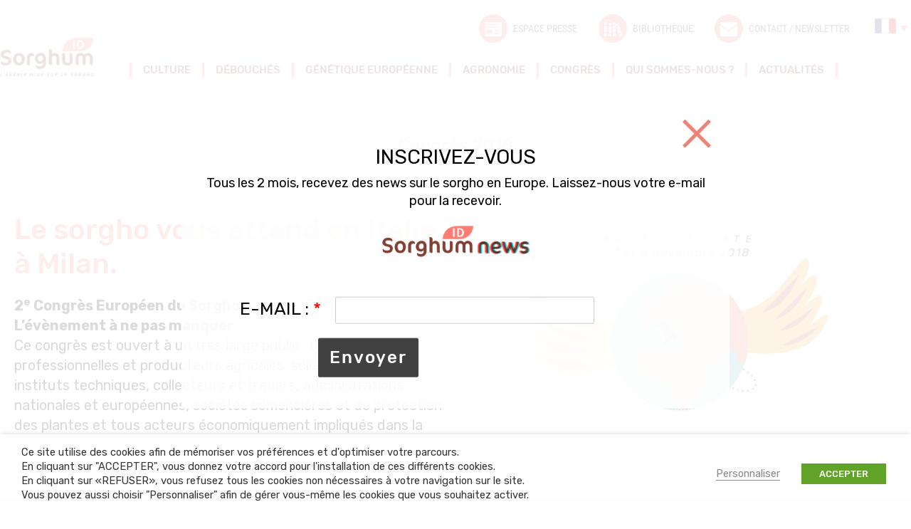

--- FILE ---
content_type: text/html; charset=UTF-8
request_url: https://www.sorghum-id.com/congres-2018/
body_size: 25210
content:
<!doctype html>
<!--[if lt IE 7 ]>
<html class="no-js ie lte-ie9 lte-ie8 lte-ie7 ie6" lang="fr"> <![endif]-->
<!--[if IE 7 ]>
<html class="no-js ie lte-ie9 lte-ie8 lte-ie7 ie7" lang="fr"> <![endif]-->
<!--[if IE 8 ]>
<html class="no-js ie lte-ie9 lte-ie8 ie8" lang="fr"> <![endif]-->
<!--[if IE 9 ]>
<html class="no-js ie lte-ie9 ie9" lang="fr"> <![endif]-->
<!--[if !(IE)]><! -->
<html class="no-js" lang="fr-FR"><!--<![endif]-->
<head>

	<meta charset="UTF-8">
    <meta name="viewport" content="initial-scale=1.0"/>
    <meta http-equiv="x-ua-compatible" content="ie=edge">
    <link rel="profile" href="http://gmpg.org/xfn/11">

    <style>
        .cssloading__overlay {
            position: fixed;
            top: 0;
            left: 0;
            width: 100%;
            height: 100%;
            background: #fff;
            opacity: 1;
            z-index: 10001;
            transition: opacity .25s ease, z-index .25s ease .5s, width .25s ease .5s, height .25s ease .25s, visibility .25s ease .25s;
        }
    </style>

	<meta name='robots' content='index, follow, max-image-preview:large, max-snippet:-1, max-video-preview:-1' />
<link rel="alternate" href="https://www.sorghum-id.com/congres-2018/" hreflang="fr" />
<link rel="alternate" href="https://www.sorghum-id.com/en/congres-2018/" hreflang="en" />
<link rel="alternate" href="https://www.sorghum-id.com/uk/%d0%ba%d0%be%d0%bd%d0%b3%d1%80%d0%b5%d1%81-2018-%d1%80/" hreflang="uk" />
<link rel="alternate" href="https://www.sorghum-id.com/es/congres-2018/" hreflang="es" />
<link rel="alternate" href="https://www.sorghum-id.com/ru/congres-2018/" hreflang="ru" />
<link rel="alternate" href="https://www.sorghum-id.com/ro/congres-2018/" hreflang="ro" />
<link rel="alternate" href="https://www.sorghum-id.com/bg/%d0%ba%d0%be%d0%bd%d0%b3%d1%80%d0%b5%d1%81-2018/" hreflang="bg" />
<link rel="alternate" href="https://www.sorghum-id.com/it/congresso-2018/" hreflang="it" />
<link rel="alternate" href="https://www.sorghum-id.com/hu/konferencia-2018/" hreflang="hu" />
<link rel="alternate" href="https://www.sorghum-id.com/de/kongres2018/" hreflang="de" />
<link rel="alternate" href="https://www.sorghum-id.com/tr/kongre-2018/" hreflang="tr" />

	<!-- This site is optimized with the Yoast SEO plugin v26.7 - https://yoast.com/wordpress/plugins/seo/ -->
	<title>Congrès 2018 - Sorghum ID</title>
	<link rel="canonical" href="https://www.sorghum-id.com/congres-2018/" />
	<meta property="og:locale" content="fr_FR" />
	<meta property="og:locale:alternate" content="" />
	<meta property="og:locale:alternate" content="es_ES" />
	<meta property="og:locale:alternate" content="ru_RU" />
	<meta property="og:locale:alternate" content="ro_RO" />
	<meta property="og:locale:alternate" content="bg_BG" />
	<meta property="og:locale:alternate" content="it_IT" />
	<meta property="og:locale:alternate" content="hu_HU" />
	<meta property="og:locale:alternate" content="de_DE" />
	<meta property="og:locale:alternate" content="tr_TR" />
	<meta property="og:type" content="article" />
	<meta property="og:title" content="Congrès 2018 - Sorghum ID" />
	<meta property="og:description" content="contenu ?" />
	<meta property="og:url" content="https://www.sorghum-id.com/congres-2018/" />
	<meta property="og:site_name" content="Sorghum ID" />
	<meta property="article:publisher" content="https://www.facebook.com/sorghumid/" />
	<meta property="article:modified_time" content="2017-10-27T09:58:46+00:00" />
	<meta property="og:image" content="https://www.sorghum-id.com/content/uploads/2025/11/1200x675-logo-sorghum.png" />
	<meta property="og:image:width" content="1200" />
	<meta property="og:image:height" content="675" />
	<meta property="og:image:type" content="image/png" />
	<meta name="twitter:card" content="summary_large_image" />
	<meta name="twitter:site" content="@sorghum_id" />
	<script type="application/ld+json" class="yoast-schema-graph">{"@context":"https://schema.org","@graph":[{"@type":"WebPage","@id":"https://www.sorghum-id.com/congres-2018/","url":"https://www.sorghum-id.com/congres-2018/","name":"Congrès 2018 - Sorghum ID","isPartOf":{"@id":"https://sorghum-id.com/#website"},"datePublished":"2017-09-25T10:03:05+00:00","dateModified":"2017-10-27T09:58:46+00:00","breadcrumb":{"@id":"https://www.sorghum-id.com/congres-2018/#breadcrumb"},"inLanguage":"fr-FR","potentialAction":[{"@type":"ReadAction","target":["https://www.sorghum-id.com/congres-2018/"]}]},{"@type":"BreadcrumbList","@id":"https://www.sorghum-id.com/congres-2018/#breadcrumb","itemListElement":[{"@type":"ListItem","position":1,"name":"Accueil","item":"https://sorghum-id.com/"},{"@type":"ListItem","position":2,"name":"Congrès 2018"}]},{"@type":"WebSite","@id":"https://sorghum-id.com/#website","url":"https://sorghum-id.com/","name":"Sorghum ID","description":"Interprofession du sorgho","publisher":{"@id":"https://sorghum-id.com/#organization"},"potentialAction":[{"@type":"SearchAction","target":{"@type":"EntryPoint","urlTemplate":"https://sorghum-id.com/?s={search_term_string}"},"query-input":{"@type":"PropertyValueSpecification","valueRequired":true,"valueName":"search_term_string"}}],"inLanguage":"fr-FR"},{"@type":"Organization","@id":"https://sorghum-id.com/#organization","name":"Sorghum iD","url":"https://sorghum-id.com/","logo":{"@type":"ImageObject","inLanguage":"fr-FR","@id":"https://sorghum-id.com/#/schema/logo/image/","url":"https://sorghum-id.com/content/uploads/2025/11/696x696-logo-sorghum.png","contentUrl":"https://sorghum-id.com/content/uploads/2025/11/696x696-logo-sorghum.png","width":696,"height":696,"caption":"Sorghum iD"},"image":{"@id":"https://sorghum-id.com/#/schema/logo/image/"},"sameAs":["https://www.facebook.com/sorghumid/","https://x.com/sorghum_id","https://www.linkedin.com/company/14848332/"]}]}</script>
	<!-- / Yoast SEO plugin. -->


<link rel='dns-prefetch' href='//code.jquery.com' />
<link rel='dns-prefetch' href='//www.googletagmanager.com' />
<link rel="alternate" title="oEmbed (JSON)" type="application/json+oembed" href="https://www.sorghum-id.com/wp-json/oembed/1.0/embed?url=https%3A%2F%2Fwww.sorghum-id.com%2Fcongres-2018%2F" />
<link rel="alternate" title="oEmbed (XML)" type="text/xml+oembed" href="https://www.sorghum-id.com/wp-json/oembed/1.0/embed?url=https%3A%2F%2Fwww.sorghum-id.com%2Fcongres-2018%2F&#038;format=xml" />
		<!-- This site uses the Google Analytics by MonsterInsights plugin v9.11.1 - Using Analytics tracking - https://www.monsterinsights.com/ -->
							<script src="//www.googletagmanager.com/gtag/js?id=G-386403523"  data-cfasync="false" data-wpfc-render="false" type="text/javascript" async></script>
			<script data-cfasync="false" data-wpfc-render="false" type="text/javascript">
				var mi_version = '9.11.1';
				var mi_track_user = true;
				var mi_no_track_reason = '';
								var MonsterInsightsDefaultLocations = {"page_location":"https:\/\/www.sorghum-id.com\/congres-2018\/"};
								if ( typeof MonsterInsightsPrivacyGuardFilter === 'function' ) {
					var MonsterInsightsLocations = (typeof MonsterInsightsExcludeQuery === 'object') ? MonsterInsightsPrivacyGuardFilter( MonsterInsightsExcludeQuery ) : MonsterInsightsPrivacyGuardFilter( MonsterInsightsDefaultLocations );
				} else {
					var MonsterInsightsLocations = (typeof MonsterInsightsExcludeQuery === 'object') ? MonsterInsightsExcludeQuery : MonsterInsightsDefaultLocations;
				}

								var disableStrs = [
										'ga-disable-G-386403523',
									];

				/* Function to detect opted out users */
				function __gtagTrackerIsOptedOut() {
					for (var index = 0; index < disableStrs.length; index++) {
						if (document.cookie.indexOf(disableStrs[index] + '=true') > -1) {
							return true;
						}
					}

					return false;
				}

				/* Disable tracking if the opt-out cookie exists. */
				if (__gtagTrackerIsOptedOut()) {
					for (var index = 0; index < disableStrs.length; index++) {
						window[disableStrs[index]] = true;
					}
				}

				/* Opt-out function */
				function __gtagTrackerOptout() {
					for (var index = 0; index < disableStrs.length; index++) {
						document.cookie = disableStrs[index] + '=true; expires=Thu, 31 Dec 2099 23:59:59 UTC; path=/';
						window[disableStrs[index]] = true;
					}
				}

				if ('undefined' === typeof gaOptout) {
					function gaOptout() {
						__gtagTrackerOptout();
					}
				}
								window.dataLayer = window.dataLayer || [];

				window.MonsterInsightsDualTracker = {
					helpers: {},
					trackers: {},
				};
				if (mi_track_user) {
					function __gtagDataLayer() {
						dataLayer.push(arguments);
					}

					function __gtagTracker(type, name, parameters) {
						if (!parameters) {
							parameters = {};
						}

						if (parameters.send_to) {
							__gtagDataLayer.apply(null, arguments);
							return;
						}

						if (type === 'event') {
														parameters.send_to = monsterinsights_frontend.v4_id;
							var hookName = name;
							if (typeof parameters['event_category'] !== 'undefined') {
								hookName = parameters['event_category'] + ':' + name;
							}

							if (typeof MonsterInsightsDualTracker.trackers[hookName] !== 'undefined') {
								MonsterInsightsDualTracker.trackers[hookName](parameters);
							} else {
								__gtagDataLayer('event', name, parameters);
							}
							
						} else {
							__gtagDataLayer.apply(null, arguments);
						}
					}

					__gtagTracker('js', new Date());
					__gtagTracker('set', {
						'developer_id.dZGIzZG': true,
											});
					if ( MonsterInsightsLocations.page_location ) {
						__gtagTracker('set', MonsterInsightsLocations);
					}
										__gtagTracker('config', 'G-386403523', {"forceSSL":"true"} );
										window.gtag = __gtagTracker;										(function () {
						/* https://developers.google.com/analytics/devguides/collection/analyticsjs/ */
						/* ga and __gaTracker compatibility shim. */
						var noopfn = function () {
							return null;
						};
						var newtracker = function () {
							return new Tracker();
						};
						var Tracker = function () {
							return null;
						};
						var p = Tracker.prototype;
						p.get = noopfn;
						p.set = noopfn;
						p.send = function () {
							var args = Array.prototype.slice.call(arguments);
							args.unshift('send');
							__gaTracker.apply(null, args);
						};
						var __gaTracker = function () {
							var len = arguments.length;
							if (len === 0) {
								return;
							}
							var f = arguments[len - 1];
							if (typeof f !== 'object' || f === null || typeof f.hitCallback !== 'function') {
								if ('send' === arguments[0]) {
									var hitConverted, hitObject = false, action;
									if ('event' === arguments[1]) {
										if ('undefined' !== typeof arguments[3]) {
											hitObject = {
												'eventAction': arguments[3],
												'eventCategory': arguments[2],
												'eventLabel': arguments[4],
												'value': arguments[5] ? arguments[5] : 1,
											}
										}
									}
									if ('pageview' === arguments[1]) {
										if ('undefined' !== typeof arguments[2]) {
											hitObject = {
												'eventAction': 'page_view',
												'page_path': arguments[2],
											}
										}
									}
									if (typeof arguments[2] === 'object') {
										hitObject = arguments[2];
									}
									if (typeof arguments[5] === 'object') {
										Object.assign(hitObject, arguments[5]);
									}
									if ('undefined' !== typeof arguments[1].hitType) {
										hitObject = arguments[1];
										if ('pageview' === hitObject.hitType) {
											hitObject.eventAction = 'page_view';
										}
									}
									if (hitObject) {
										action = 'timing' === arguments[1].hitType ? 'timing_complete' : hitObject.eventAction;
										hitConverted = mapArgs(hitObject);
										__gtagTracker('event', action, hitConverted);
									}
								}
								return;
							}

							function mapArgs(args) {
								var arg, hit = {};
								var gaMap = {
									'eventCategory': 'event_category',
									'eventAction': 'event_action',
									'eventLabel': 'event_label',
									'eventValue': 'event_value',
									'nonInteraction': 'non_interaction',
									'timingCategory': 'event_category',
									'timingVar': 'name',
									'timingValue': 'value',
									'timingLabel': 'event_label',
									'page': 'page_path',
									'location': 'page_location',
									'title': 'page_title',
									'referrer' : 'page_referrer',
								};
								for (arg in args) {
																		if (!(!args.hasOwnProperty(arg) || !gaMap.hasOwnProperty(arg))) {
										hit[gaMap[arg]] = args[arg];
									} else {
										hit[arg] = args[arg];
									}
								}
								return hit;
							}

							try {
								f.hitCallback();
							} catch (ex) {
							}
						};
						__gaTracker.create = newtracker;
						__gaTracker.getByName = newtracker;
						__gaTracker.getAll = function () {
							return [];
						};
						__gaTracker.remove = noopfn;
						__gaTracker.loaded = true;
						window['__gaTracker'] = __gaTracker;
					})();
									} else {
										console.log("");
					(function () {
						function __gtagTracker() {
							return null;
						}

						window['__gtagTracker'] = __gtagTracker;
						window['gtag'] = __gtagTracker;
					})();
									}
			</script>
							<!-- / Google Analytics by MonsterInsights -->
		<style id='wp-img-auto-sizes-contain-inline-css' type='text/css'>
img:is([sizes=auto i],[sizes^="auto," i]){contain-intrinsic-size:3000px 1500px}
/*# sourceURL=wp-img-auto-sizes-contain-inline-css */
</style>
<style id='wp-block-library-inline-css' type='text/css'>
:root{--wp-block-synced-color:#7a00df;--wp-block-synced-color--rgb:122,0,223;--wp-bound-block-color:var(--wp-block-synced-color);--wp-editor-canvas-background:#ddd;--wp-admin-theme-color:#007cba;--wp-admin-theme-color--rgb:0,124,186;--wp-admin-theme-color-darker-10:#006ba1;--wp-admin-theme-color-darker-10--rgb:0,107,160.5;--wp-admin-theme-color-darker-20:#005a87;--wp-admin-theme-color-darker-20--rgb:0,90,135;--wp-admin-border-width-focus:2px}@media (min-resolution:192dpi){:root{--wp-admin-border-width-focus:1.5px}}.wp-element-button{cursor:pointer}:root .has-very-light-gray-background-color{background-color:#eee}:root .has-very-dark-gray-background-color{background-color:#313131}:root .has-very-light-gray-color{color:#eee}:root .has-very-dark-gray-color{color:#313131}:root .has-vivid-green-cyan-to-vivid-cyan-blue-gradient-background{background:linear-gradient(135deg,#00d084,#0693e3)}:root .has-purple-crush-gradient-background{background:linear-gradient(135deg,#34e2e4,#4721fb 50%,#ab1dfe)}:root .has-hazy-dawn-gradient-background{background:linear-gradient(135deg,#faaca8,#dad0ec)}:root .has-subdued-olive-gradient-background{background:linear-gradient(135deg,#fafae1,#67a671)}:root .has-atomic-cream-gradient-background{background:linear-gradient(135deg,#fdd79a,#004a59)}:root .has-nightshade-gradient-background{background:linear-gradient(135deg,#330968,#31cdcf)}:root .has-midnight-gradient-background{background:linear-gradient(135deg,#020381,#2874fc)}:root{--wp--preset--font-size--normal:16px;--wp--preset--font-size--huge:42px}.has-regular-font-size{font-size:1em}.has-larger-font-size{font-size:2.625em}.has-normal-font-size{font-size:var(--wp--preset--font-size--normal)}.has-huge-font-size{font-size:var(--wp--preset--font-size--huge)}.has-text-align-center{text-align:center}.has-text-align-left{text-align:left}.has-text-align-right{text-align:right}.has-fit-text{white-space:nowrap!important}#end-resizable-editor-section{display:none}.aligncenter{clear:both}.items-justified-left{justify-content:flex-start}.items-justified-center{justify-content:center}.items-justified-right{justify-content:flex-end}.items-justified-space-between{justify-content:space-between}.screen-reader-text{border:0;clip-path:inset(50%);height:1px;margin:-1px;overflow:hidden;padding:0;position:absolute;width:1px;word-wrap:normal!important}.screen-reader-text:focus{background-color:#ddd;clip-path:none;color:#444;display:block;font-size:1em;height:auto;left:5px;line-height:normal;padding:15px 23px 14px;text-decoration:none;top:5px;width:auto;z-index:100000}html :where(.has-border-color){border-style:solid}html :where([style*=border-top-color]){border-top-style:solid}html :where([style*=border-right-color]){border-right-style:solid}html :where([style*=border-bottom-color]){border-bottom-style:solid}html :where([style*=border-left-color]){border-left-style:solid}html :where([style*=border-width]){border-style:solid}html :where([style*=border-top-width]){border-top-style:solid}html :where([style*=border-right-width]){border-right-style:solid}html :where([style*=border-bottom-width]){border-bottom-style:solid}html :where([style*=border-left-width]){border-left-style:solid}html :where(img[class*=wp-image-]){height:auto;max-width:100%}:where(figure){margin:0 0 1em}html :where(.is-position-sticky){--wp-admin--admin-bar--position-offset:var(--wp-admin--admin-bar--height,0px)}@media screen and (max-width:600px){html :where(.is-position-sticky){--wp-admin--admin-bar--position-offset:0px}}

/*# sourceURL=wp-block-library-inline-css */
</style><style id='global-styles-inline-css' type='text/css'>
:root{--wp--preset--aspect-ratio--square: 1;--wp--preset--aspect-ratio--4-3: 4/3;--wp--preset--aspect-ratio--3-4: 3/4;--wp--preset--aspect-ratio--3-2: 3/2;--wp--preset--aspect-ratio--2-3: 2/3;--wp--preset--aspect-ratio--16-9: 16/9;--wp--preset--aspect-ratio--9-16: 9/16;--wp--preset--color--black: #000000;--wp--preset--color--cyan-bluish-gray: #abb8c3;--wp--preset--color--white: #ffffff;--wp--preset--color--pale-pink: #f78da7;--wp--preset--color--vivid-red: #cf2e2e;--wp--preset--color--luminous-vivid-orange: #ff6900;--wp--preset--color--luminous-vivid-amber: #fcb900;--wp--preset--color--light-green-cyan: #7bdcb5;--wp--preset--color--vivid-green-cyan: #00d084;--wp--preset--color--pale-cyan-blue: #8ed1fc;--wp--preset--color--vivid-cyan-blue: #0693e3;--wp--preset--color--vivid-purple: #9b51e0;--wp--preset--gradient--vivid-cyan-blue-to-vivid-purple: linear-gradient(135deg,rgb(6,147,227) 0%,rgb(155,81,224) 100%);--wp--preset--gradient--light-green-cyan-to-vivid-green-cyan: linear-gradient(135deg,rgb(122,220,180) 0%,rgb(0,208,130) 100%);--wp--preset--gradient--luminous-vivid-amber-to-luminous-vivid-orange: linear-gradient(135deg,rgb(252,185,0) 0%,rgb(255,105,0) 100%);--wp--preset--gradient--luminous-vivid-orange-to-vivid-red: linear-gradient(135deg,rgb(255,105,0) 0%,rgb(207,46,46) 100%);--wp--preset--gradient--very-light-gray-to-cyan-bluish-gray: linear-gradient(135deg,rgb(238,238,238) 0%,rgb(169,184,195) 100%);--wp--preset--gradient--cool-to-warm-spectrum: linear-gradient(135deg,rgb(74,234,220) 0%,rgb(151,120,209) 20%,rgb(207,42,186) 40%,rgb(238,44,130) 60%,rgb(251,105,98) 80%,rgb(254,248,76) 100%);--wp--preset--gradient--blush-light-purple: linear-gradient(135deg,rgb(255,206,236) 0%,rgb(152,150,240) 100%);--wp--preset--gradient--blush-bordeaux: linear-gradient(135deg,rgb(254,205,165) 0%,rgb(254,45,45) 50%,rgb(107,0,62) 100%);--wp--preset--gradient--luminous-dusk: linear-gradient(135deg,rgb(255,203,112) 0%,rgb(199,81,192) 50%,rgb(65,88,208) 100%);--wp--preset--gradient--pale-ocean: linear-gradient(135deg,rgb(255,245,203) 0%,rgb(182,227,212) 50%,rgb(51,167,181) 100%);--wp--preset--gradient--electric-grass: linear-gradient(135deg,rgb(202,248,128) 0%,rgb(113,206,126) 100%);--wp--preset--gradient--midnight: linear-gradient(135deg,rgb(2,3,129) 0%,rgb(40,116,252) 100%);--wp--preset--font-size--small: 13px;--wp--preset--font-size--medium: 20px;--wp--preset--font-size--large: 36px;--wp--preset--font-size--x-large: 42px;--wp--preset--spacing--20: 0.44rem;--wp--preset--spacing--30: 0.67rem;--wp--preset--spacing--40: 1rem;--wp--preset--spacing--50: 1.5rem;--wp--preset--spacing--60: 2.25rem;--wp--preset--spacing--70: 3.38rem;--wp--preset--spacing--80: 5.06rem;--wp--preset--shadow--natural: 6px 6px 9px rgba(0, 0, 0, 0.2);--wp--preset--shadow--deep: 12px 12px 50px rgba(0, 0, 0, 0.4);--wp--preset--shadow--sharp: 6px 6px 0px rgba(0, 0, 0, 0.2);--wp--preset--shadow--outlined: 6px 6px 0px -3px rgb(255, 255, 255), 6px 6px rgb(0, 0, 0);--wp--preset--shadow--crisp: 6px 6px 0px rgb(0, 0, 0);}:where(.is-layout-flex){gap: 0.5em;}:where(.is-layout-grid){gap: 0.5em;}body .is-layout-flex{display: flex;}.is-layout-flex{flex-wrap: wrap;align-items: center;}.is-layout-flex > :is(*, div){margin: 0;}body .is-layout-grid{display: grid;}.is-layout-grid > :is(*, div){margin: 0;}:where(.wp-block-columns.is-layout-flex){gap: 2em;}:where(.wp-block-columns.is-layout-grid){gap: 2em;}:where(.wp-block-post-template.is-layout-flex){gap: 1.25em;}:where(.wp-block-post-template.is-layout-grid){gap: 1.25em;}.has-black-color{color: var(--wp--preset--color--black) !important;}.has-cyan-bluish-gray-color{color: var(--wp--preset--color--cyan-bluish-gray) !important;}.has-white-color{color: var(--wp--preset--color--white) !important;}.has-pale-pink-color{color: var(--wp--preset--color--pale-pink) !important;}.has-vivid-red-color{color: var(--wp--preset--color--vivid-red) !important;}.has-luminous-vivid-orange-color{color: var(--wp--preset--color--luminous-vivid-orange) !important;}.has-luminous-vivid-amber-color{color: var(--wp--preset--color--luminous-vivid-amber) !important;}.has-light-green-cyan-color{color: var(--wp--preset--color--light-green-cyan) !important;}.has-vivid-green-cyan-color{color: var(--wp--preset--color--vivid-green-cyan) !important;}.has-pale-cyan-blue-color{color: var(--wp--preset--color--pale-cyan-blue) !important;}.has-vivid-cyan-blue-color{color: var(--wp--preset--color--vivid-cyan-blue) !important;}.has-vivid-purple-color{color: var(--wp--preset--color--vivid-purple) !important;}.has-black-background-color{background-color: var(--wp--preset--color--black) !important;}.has-cyan-bluish-gray-background-color{background-color: var(--wp--preset--color--cyan-bluish-gray) !important;}.has-white-background-color{background-color: var(--wp--preset--color--white) !important;}.has-pale-pink-background-color{background-color: var(--wp--preset--color--pale-pink) !important;}.has-vivid-red-background-color{background-color: var(--wp--preset--color--vivid-red) !important;}.has-luminous-vivid-orange-background-color{background-color: var(--wp--preset--color--luminous-vivid-orange) !important;}.has-luminous-vivid-amber-background-color{background-color: var(--wp--preset--color--luminous-vivid-amber) !important;}.has-light-green-cyan-background-color{background-color: var(--wp--preset--color--light-green-cyan) !important;}.has-vivid-green-cyan-background-color{background-color: var(--wp--preset--color--vivid-green-cyan) !important;}.has-pale-cyan-blue-background-color{background-color: var(--wp--preset--color--pale-cyan-blue) !important;}.has-vivid-cyan-blue-background-color{background-color: var(--wp--preset--color--vivid-cyan-blue) !important;}.has-vivid-purple-background-color{background-color: var(--wp--preset--color--vivid-purple) !important;}.has-black-border-color{border-color: var(--wp--preset--color--black) !important;}.has-cyan-bluish-gray-border-color{border-color: var(--wp--preset--color--cyan-bluish-gray) !important;}.has-white-border-color{border-color: var(--wp--preset--color--white) !important;}.has-pale-pink-border-color{border-color: var(--wp--preset--color--pale-pink) !important;}.has-vivid-red-border-color{border-color: var(--wp--preset--color--vivid-red) !important;}.has-luminous-vivid-orange-border-color{border-color: var(--wp--preset--color--luminous-vivid-orange) !important;}.has-luminous-vivid-amber-border-color{border-color: var(--wp--preset--color--luminous-vivid-amber) !important;}.has-light-green-cyan-border-color{border-color: var(--wp--preset--color--light-green-cyan) !important;}.has-vivid-green-cyan-border-color{border-color: var(--wp--preset--color--vivid-green-cyan) !important;}.has-pale-cyan-blue-border-color{border-color: var(--wp--preset--color--pale-cyan-blue) !important;}.has-vivid-cyan-blue-border-color{border-color: var(--wp--preset--color--vivid-cyan-blue) !important;}.has-vivid-purple-border-color{border-color: var(--wp--preset--color--vivid-purple) !important;}.has-vivid-cyan-blue-to-vivid-purple-gradient-background{background: var(--wp--preset--gradient--vivid-cyan-blue-to-vivid-purple) !important;}.has-light-green-cyan-to-vivid-green-cyan-gradient-background{background: var(--wp--preset--gradient--light-green-cyan-to-vivid-green-cyan) !important;}.has-luminous-vivid-amber-to-luminous-vivid-orange-gradient-background{background: var(--wp--preset--gradient--luminous-vivid-amber-to-luminous-vivid-orange) !important;}.has-luminous-vivid-orange-to-vivid-red-gradient-background{background: var(--wp--preset--gradient--luminous-vivid-orange-to-vivid-red) !important;}.has-very-light-gray-to-cyan-bluish-gray-gradient-background{background: var(--wp--preset--gradient--very-light-gray-to-cyan-bluish-gray) !important;}.has-cool-to-warm-spectrum-gradient-background{background: var(--wp--preset--gradient--cool-to-warm-spectrum) !important;}.has-blush-light-purple-gradient-background{background: var(--wp--preset--gradient--blush-light-purple) !important;}.has-blush-bordeaux-gradient-background{background: var(--wp--preset--gradient--blush-bordeaux) !important;}.has-luminous-dusk-gradient-background{background: var(--wp--preset--gradient--luminous-dusk) !important;}.has-pale-ocean-gradient-background{background: var(--wp--preset--gradient--pale-ocean) !important;}.has-electric-grass-gradient-background{background: var(--wp--preset--gradient--electric-grass) !important;}.has-midnight-gradient-background{background: var(--wp--preset--gradient--midnight) !important;}.has-small-font-size{font-size: var(--wp--preset--font-size--small) !important;}.has-medium-font-size{font-size: var(--wp--preset--font-size--medium) !important;}.has-large-font-size{font-size: var(--wp--preset--font-size--large) !important;}.has-x-large-font-size{font-size: var(--wp--preset--font-size--x-large) !important;}
/*# sourceURL=global-styles-inline-css */
</style>

<style id='classic-theme-styles-inline-css' type='text/css'>
/*! This file is auto-generated */
.wp-block-button__link{color:#fff;background-color:#32373c;border-radius:9999px;box-shadow:none;text-decoration:none;padding:calc(.667em + 2px) calc(1.333em + 2px);font-size:1.125em}.wp-block-file__button{background:#32373c;color:#fff;text-decoration:none}
/*# sourceURL=/wp-includes/css/classic-themes.min.css */
</style>
<link rel='stylesheet' id='cookie-law-info-css' href='https://www.sorghum-id.com/content/plugins/webtoffee-cookie-law-info/public/css/cookie-law-info-public.css?ver=2.3.4' type='text/css' media='all' />
<link rel='stylesheet' id='cookie-law-info-gdpr-css' href='https://www.sorghum-id.com/content/plugins/webtoffee-cookie-law-info/public/css/cookie-law-info-gdpr.css?ver=2.3.4' type='text/css' media='all' />
<style id='cookie-law-info-gdpr-inline-css' type='text/css'>
.cli-modal-content, .cli-tab-content { background-color: #ffffff; }.cli-privacy-content-text, .cli-modal .cli-modal-dialog, .cli-tab-container p, a.cli-privacy-readmore { color: #000000; }.cli-tab-header { background-color: #f2f2f2; }.cli-tab-header, .cli-tab-header a.cli-nav-link,span.cli-necessary-caption,.cli-switch .cli-slider:after { color: #000000; }.cli-switch .cli-slider:before { background-color: #ffffff; }.cli-switch input:checked + .cli-slider:before { background-color: #ffffff; }.cli-switch .cli-slider { background-color: #e3e1e8; }.cli-switch input:checked + .cli-slider { background-color: #28a745; }.cli-modal-close svg { fill: #000000; }.cli-tab-footer .wt-cli-privacy-accept-all-btn { background-color: #00acad; color: #ffffff}.cli-tab-footer .wt-cli-privacy-accept-btn { background-color: #00acad; color: #ffffff}.cli-tab-header a:before{ border-right: 1px solid #000000; border-bottom: 1px solid #000000; }
/*# sourceURL=cookie-law-info-gdpr-inline-css */
</style>
<link rel='stylesheet' id='tablepress-default-css' href='https://www.sorghum-id.com/content/tablepress-combined.min.css?ver=18' type='text/css' media='all' />
<link rel="preload" href="https://www.sorghum-id.com/content/themes/sorgo/assets/css/style.min.css?ver=1.0.9" as="style" onload="this.rel='stylesheet'">
	<noscript>
		<link rel="stylesheet" href="https://www.sorghum-id.com/content/themes/sorgo/assets/css/style.min.css?ver=1.0.9">
	</noscript><link rel='stylesheet' id='sorgo-fonts-css' href='https://fonts.googleapis.com/css?family=Rubik%3A400%2C400i%2C700%2C700i&#038;subset=latin%2Clatin-ext' type='text/css' media='all' />
<script type="text/javascript" src="https://www.sorghum-id.com/content/plugins/google-analytics-for-wordpress/assets/js/frontend-gtag.min.js?ver=9.11.1" id="monsterinsights-frontend-script-js" async="async" data-wp-strategy="async"></script>
<script data-cfasync="false" data-wpfc-render="false" type="text/javascript" id='monsterinsights-frontend-script-js-extra'>/* <![CDATA[ */
var monsterinsights_frontend = {"js_events_tracking":"true","download_extensions":"doc,pdf,ppt,zip,xls,docx,pptx,xlsx","inbound_paths":"[]","home_url":"https:\/\/www.sorghum-id.com","hash_tracking":"false","v4_id":"G-386403523"};/* ]]> */
</script>
<script type="text/javascript" src="https://code.jquery.com/jquery-3.2.1.min.js?ver=3.2.1" id="jquery-js"></script>
<script type="text/javascript" id="cookie-law-info-js-extra">
/* <![CDATA[ */
var Cli_Data = {"nn_cookie_ids":[],"non_necessary_cookies":[],"cookielist":{"necessary":{"id":629,"status":true,"title":"N\u00e9cessaires","strict":true,"default_state":false,"ccpa_optout":false,"loadonstart":false},"functional":{"id":631,"status":true,"title":"Fonctionnels","strict":false,"default_state":false,"ccpa_optout":false,"loadonstart":false},"performance":{"id":633,"status":true,"title":"Performances","strict":false,"default_state":false,"ccpa_optout":false,"loadonstart":false},"analytics":{"id":635,"status":true,"title":"D'analyse (Analytics)","strict":false,"default_state":false,"ccpa_optout":false,"loadonstart":false},"advertisement":{"id":637,"status":true,"title":"Publicitaires","strict":false,"default_state":false,"ccpa_optout":false,"loadonstart":false},"others":{"id":639,"status":true,"title":"Autres","strict":false,"default_state":false,"ccpa_optout":false,"loadonstart":false}},"ajax_url":"https://www.sorghum-id.com/wp/wp-admin/admin-ajax.php","current_lang":"fr","security":"0d312a9fc8","eu_countries":["GB"],"geoIP":"disabled","use_custom_geolocation_api":"","custom_geolocation_api":"https://geoip.cookieyes.com/geoip/checker/result.php","consentVersion":"1","strictlyEnabled":["necessary","obligatoire"],"cookieDomain":"","privacy_length":"250","ccpaEnabled":"","ccpaRegionBased":"","ccpaBarEnabled":"","ccpaType":"gdpr","triggerDomRefresh":""};
var log_object = {"ajax_url":"https://www.sorghum-id.com/wp/wp-admin/admin-ajax.php"};
//# sourceURL=cookie-law-info-js-extra
/* ]]> */
</script>
<script type="text/javascript" src="https://www.sorghum-id.com/content/plugins/webtoffee-cookie-law-info/public/js/cookie-law-info-public.js?ver=2.3.4" id="cookie-law-info-js"></script>
<script type="text/javascript" src="https://www.sorghum-id.com/content/themes/sorgo/assets/js/vendor_async/modernizr.custom.min.js?ver=3.3.1" id="modernizr-js"></script>

<!-- Extrait de code de la balise Google (gtag.js) ajouté par Site Kit -->
<!-- Extrait Google Ads ajouté par Site Kit -->
<script type="text/javascript" src="https://www.googletagmanager.com/gtag/js?id=AW-1191384800" id="google_gtagjs-js" async></script>
<script type="text/javascript" id="google_gtagjs-js-after">
/* <![CDATA[ */
window.dataLayer = window.dataLayer || [];function gtag(){dataLayer.push(arguments);}
gtag("js", new Date());
gtag("set", "developer_id.dZTNiMT", true);
gtag("config", "AW-1191384800");
 window._googlesitekit = window._googlesitekit || {}; window._googlesitekit.throttledEvents = []; window._googlesitekit.gtagEvent = (name, data) => { var key = JSON.stringify( { name, data } ); if ( !! window._googlesitekit.throttledEvents[ key ] ) { return; } window._googlesitekit.throttledEvents[ key ] = true; setTimeout( () => { delete window._googlesitekit.throttledEvents[ key ]; }, 5 ); gtag( "event", name, { ...data, event_source: "site-kit" } ); }; 
//# sourceURL=google_gtagjs-js-after
/* ]]> */
</script>
<link rel="https://api.w.org/" href="https://www.sorghum-id.com/wp-json/" /><link rel="alternate" title="JSON" type="application/json" href="https://www.sorghum-id.com/wp-json/wp/v2/pages/815" /><meta name="generator" content="Site Kit by Google 1.170.0" />
<!-- Extrait Google Tag Manager ajouté par Site Kit -->
<script type="text/javascript">
/* <![CDATA[ */

			( function( w, d, s, l, i ) {
				w[l] = w[l] || [];
				w[l].push( {'gtm.start': new Date().getTime(), event: 'gtm.js'} );
				var f = d.getElementsByTagName( s )[0],
					j = d.createElement( s ), dl = l != 'dataLayer' ? '&l=' + l : '';
				j.async = true;
				j.src = 'https://www.googletagmanager.com/gtm.js?id=' + i + dl;
				f.parentNode.insertBefore( j, f );
			} )( window, document, 'script', 'dataLayer', 'GTM-TW25HW3' );
			
/* ]]> */
</script>

<!-- End Google Tag Manager snippet added by Site Kit -->
	<link rel="apple-touch-icon" sizes="57x57" href="https://www.sorghum-id.com/content/themes/sorgo/assets/img/favicons/apple-touch-icon-57x57.png">
	<link rel="apple-touch-icon" sizes="60x60" href="https://www.sorghum-id.com/content/themes/sorgo/assets/img/favicons/apple-touch-icon-60x60.png">
	<link rel="apple-touch-icon" sizes="72x72" href="https://www.sorghum-id.com/content/themes/sorgo/assets/img/favicons/apple-touch-icon-72x72.png">
	<link rel="apple-touch-icon" sizes="76x76" href="https://www.sorghum-id.com/content/themes/sorgo/assets/img/favicons/apple-touch-icon-76x76.png">
	<link rel="apple-touch-icon" sizes="114x114" href="https://www.sorghum-id.com/content/themes/sorgo/assets/img/favicons/apple-touch-icon-114x114.png">
	<link rel="apple-touch-icon" sizes="120x120" href="https://www.sorghum-id.com/content/themes/sorgo/assets/img/favicons/apple-touch-icon-120x120.png">
	<link rel="apple-touch-icon" sizes="144x144" href="https://www.sorghum-id.com/content/themes/sorgo/assets/img/favicons/apple-touch-icon-144x144.png">
	<link rel="apple-touch-icon" sizes="152x152" href="https://www.sorghum-id.com/content/themes/sorgo/assets/img/favicons/apple-touch-icon-152x152.png">
	<link rel="apple-touch-icon" sizes="180x180" href="https://www.sorghum-id.com/content/themes/sorgo/assets/img/favicons/apple-touch-icon-180x180.png">
	<link rel="icon" type="image/png" sizes="16x16" href="https://www.sorghum-id.com/content/themes/sorgo/assets/img/favicons/favicon-16x16.png">
	<link rel="icon" type="image/png" sizes="32x32" href="https://www.sorghum-id.com/content/themes/sorgo/assets/img/favicons/favicon-32x32.png">
	<link rel="icon" type="image/png" sizes="192x192" href="https://www.sorghum-id.com/content/themes/sorgo/assets/img/favicons/android-chrome-192x192.png">
	<link rel="shortcut icon" href="https://www.sorghum-id.com/content/themes/sorgo/assets/img/favicons/favicon.ico">
	<meta name="msapplication-TileColor" content="#ffffff">
	<link name="msapplication-TileImage" content="https://www.sorghum-id.com/content/themes/sorgo/assets/img/favicons/mstile-144x144.png">
	<meta name="msapplication-config" content="https://www.sorghum-id.com/content/themes/sorgo/assets/img/favicons/browserconfig.xml">
	<meta name="theme-color" content="#ffffff"><link rel="icon" href="https://www.sorghum-id.com/content/uploads/cache/2025/12/cropped-250x250-logo-sorghum-id/2751939021.png" sizes="32x32" />
<link rel="icon" href="https://www.sorghum-id.com/content/uploads/cache/2025/12/cropped-250x250-logo-sorghum-id/1606142659.png" sizes="192x192" />
<link rel="apple-touch-icon" href="https://www.sorghum-id.com/content/uploads/cache/2025/12/cropped-250x250-logo-sorghum-id/722203883.png" />
<meta name="msapplication-TileImage" content="https://www.sorghum-id.com/content/uploads/cache/2025/12/cropped-250x250-logo-sorghum-id/923087454.png" />

    <script>
		/*! loadCSS. [c]2017 Filament Group, Inc. MIT License */
		!function (a) {
			"use strict";
			var b = function (b, c, d) {
				function e(a) {
					return h.body ? a() : void setTimeout(function () {
						e(a)
					})
				}

				function f() {
					i.addEventListener && i.removeEventListener("load", f), i.media = d || "all"
				}

				var g, h = a.document, i = h.createElement("link");
				if (c) g = c; else {
					var j = (h.body || h.getElementsByTagName("head")[0]).childNodes;
					g = j[j.length - 1]
				}
				var k = h.styleSheets;
				i.rel = "stylesheet", i.href = b, i.media = "only x", e(function () {
					g.parentNode.insertBefore(i, c ? g : g.nextSibling)
				});
				var l = function (a) {
					for (var b = i.href, c = k.length; c--;) if (k[c].href === b) return a();
					setTimeout(function () {
						l(a)
					})
				};
				return i.addEventListener && i.addEventListener("load", f), i.onloadcssdefined = l, l(f), i
			};
			"undefined" != typeof exports ? exports.loadCSS = b : a.loadCSS = b
		}("undefined" != typeof global ? global : this);
		/*! loadCSS rel=preload polyfill. [c]2017 Filament Group, Inc. MIT License */
		!function (a) {
			if (a.loadCSS) {
				var b = loadCSS.relpreload = {};
				if (b.support = function () {
						try {
							return a.document.createElement("link").relList.supports("preload")
						} catch (b) {
							return !1
						}
					}, b.poly = function () {
						for (var b = a.document.getElementsByTagName("link"), c = 0; c < b.length; c++) {
							var d = b[c];
							"preload" === d.rel && "style" === d.getAttribute("as") && (a.loadCSS(d.href, d, d.getAttribute("media")), d.rel = null)
						}
					}, !b.support()) {
					b.poly();
					var c = a.setInterval(b.poly, 300);
					a.addEventListener && a.addEventListener("load", function () {
						b.poly(), a.clearInterval(c)
					}), a.attachEvent && a.attachEvent("onload", function () {
						a.clearInterval(c)
					})
				}
			}
		}(this);
    </script>

	<!-- Meta Pixel Code -->
	<script>
		!function(f,b,e,v,n,t,s)
		{if(f.fbq)return;n=f.fbq=function(){n.callMethod?
		n.callMethod.apply(n,arguments):n.queue.push(arguments)};
		if(!f._fbq)f._fbq=n;n.push=n;n.loaded=!0;n.version='2.0';
		n.queue=[];t=b.createElement(e);t.async=!0;
		t.src=v;s=b.getElementsByTagName(e)[0];
		s.parentNode.insertBefore(t,s)}(window, document,'script','https://connect.facebook.net/en_US/fbevents.js');
		fbq('init', '438605050220719');
		fbq('track', 'PageView');
	</script>
	<noscript><img height="1" width="1" style="display:none" src="https://www.facebook.com/tr?id=438605050220719&ev=PageView&noscript=1" /></noscript>
	<!-- End Meta Pixel Code -->
	
	<!-- Google tag (gtag.js) -->
	<script async src="https://www.googletagmanager.com/gtag/js?id=G-2FCQ2MZZGB"></script>
	<script>
	  window.dataLayer = window.dataLayer || [];
	  function gtag(){dataLayer.push(arguments);}
	  gtag('js', new Date());

	  gtag('config', 'G-2FCQ2MZZGB');
	</script>
	<!-- Google tag (gtag.js) end -->
	
<link rel='stylesheet' id='cookie-law-info-table-css' href='https://www.sorghum-id.com/content/plugins/webtoffee-cookie-law-info/public/css/cookie-law-info-table.css?ver=2.3.4' type='text/css' media='all' />
<link rel='stylesheet' id='wpforms-classic-full-css' href='https://www.sorghum-id.com/content/plugins/wpforms/assets/css/frontend/classic/wpforms-full.min.css?ver=1.9.8.7' type='text/css' media='all' />
</head>

<body itemscope itemtype="http://schema.org/WebPage" class="wp-singular page-template page-template-templates page-template-rich-page page-template-templatesrich-page-php page page-id-815 wp-custom-logo wp-theme-sorgo">
<!--[if lte IE 9]>
<div class="message message__browserhappy">
    <p>
        You are using an <strong>outdated</strong> browser. Please <a href="http://browsehappy.com/" target="_blank">upgrade
        your browser</a> to improve your experience.
    </p>
    <p>
        <button><span class="button-icon icon-close"></span>&nbsp;Close</button>
    </p>
</div>
<![endif]-->

<div class="cssloading__overlay"></div>

<div id="main">
    <ul class="menu__fastaccess">
        <li><a href="#main__content">Acces direct au contenu</a></li>
        <li><a href="#searchform">Acces direct à la recherche</a></li>
        <li><a href="#menu">Acces direct au menu</a></li>
    </ul>

    <div class="button__menu-container">
        <button class="button__menu-open">
            <svg class="button__icon icon icon-menu" aria-hidden="true" role="img">
                <use xmlns:xlink="http://www.w3.org/1999/xlink" xlink:href="#icon-menu"></use>
            </svg>
        </button>
        <button class="button__menu-close">
            <svg class="button__icon icon icon-close" aria-hidden="true" role="img">
                <use xmlns:xlink="http://www.w3.org/1999/xlink" xlink:href="#icon-close"></use>
            </svg>
        </button>
    </div>

    <header id="header" class="header">
        <div class="wrapper--medium">
            <div class="header__logo">
		<a href="https://sorghum-id.com/" class="header__logo-link">
				<img src="https://www.sorghum-id.com/content/uploads/2018/07/logo_sorghum_id-e1668517431708.png" alt="Sorghum ID" />
	</a>
				<div class="header__title visuallyhidden"><a
				href="">Sorghum ID</a></div>
	</div>            <div class="header__navigation">
	        <div class="topnav">
			
                <a href="https://www.sorghum-id.com/espace-presse/"  title=""
                   class="topnav__link">
									<span class="topnav__icon">
                                        <svg class="icon icon-press" aria-hidden="true" role="img"><use
                                                    xmlns:xlink="http://www.w3.org/1999/xlink"
                                                    xlink:href="#icon-press"></use></svg>
                                    </span>
                    <span class="topnav__text">Espace presse</span>
                </a>
			
                <a href="https://www.sorghum-id.com/bibliotheque/"  title=""
                   class="topnav__link">
									<span class="topnav__icon">
                                        <svg class="icon icon-bibliotheque" aria-hidden="true" role="img"><use
                                                    xmlns:xlink="http://www.w3.org/1999/xlink"
                                                    xlink:href="#icon-bibliotheque"></use></svg>
                                    </span>
                    <span class="topnav__text">Bibliothèque</span>
                </a>
			
                <a href="https://www.sorghum-id.com/contact/"  title=""
                   class="topnav__link">
									<span class="topnav__icon">
                                        <svg class="icon icon-mail" aria-hidden="true" role="img"><use
                                                    xmlns:xlink="http://www.w3.org/1999/xlink"
                                                    xlink:href="#icon-mail"></use></svg>
                                    </span>
                    <span class="topnav__text">Contact / Newsletter</span>
                </a>
			
			                <div class="topnav__link select-lang">
                    <div class="select-style">
                        <select id="langswitch">
                            <option value="">FR</option>
							                                <option                                         value="https://www.sorghum-id.com/en/congres-2018/">EN</option>
							                                <option                                         value="https://www.sorghum-id.com/uk/%d0%ba%d0%be%d0%bd%d0%b3%d1%80%d0%b5%d1%81-2018-%d1%80/">UK</option>
							                                <option                                         value="https://www.sorghum-id.com/es/congres-2018/">ES</option>
							                                <option                                         value="https://www.sorghum-id.com/ru/congres-2018/">RU</option>
							                                <option                                         value="https://www.sorghum-id.com/ro/congres-2018/">RO</option>
							                                <option                                         value="https://www.sorghum-id.com/bg/%d0%ba%d0%be%d0%bd%d0%b3%d1%80%d0%b5%d1%81-2018/">BG</option>
							                                <option                                         value="https://www.sorghum-id.com/it/congresso-2018/">IT</option>
							                                <option                                         value="https://www.sorghum-id.com/hu/konferencia-2018/">HU</option>
							                                <option                                         value="https://www.sorghum-id.com/de/kongres2018/">DE</option>
							                                <option                                         value="https://www.sorghum-id.com/tr/kongre-2018/">TR</option>
							                                <option                                         value="https://sorghum-id.com/fa/accueil/">FA</option>
							                                <option                                         value="https://sorghum-id.com/pl/homepage/">PL</option>
							                        </select>
                    </div>
                    <div class="lang">
                        <button type="button" id="lang" class="lang__button">
							<img src="https://sorghum-id.com/content/polylang/fr_FR.png">                        </button>
                        <ul class="lang__list" style="display: none;">
							                                <li>
                                    <a href="https://www.sorghum-id.com/en/congres-2018/"
                                       title="EN"><img src="https://sorghum-id.com/content/polylang/en_EN.png" alt="English" title="English"/></a>
                                </li>
							                                <li>
                                    <a href="https://www.sorghum-id.com/uk/%d0%ba%d0%be%d0%bd%d0%b3%d1%80%d0%b5%d1%81-2018-%d1%80/"
                                       title="UK"><img src="https://sorghum-id.com/content/polylang/uk_UK.png" alt="Українська" title="Українська"/></a>
                                </li>
							                                <li>
                                    <a href="https://www.sorghum-id.com/es/congres-2018/"
                                       title="ES"><img src="https://sorghum-id.com/content/polylang/es_ES.png" alt="Español" title="Español"/></a>
                                </li>
							                                <li>
                                    <a href="https://www.sorghum-id.com/ru/congres-2018/"
                                       title="RU"><img src="https://sorghum-id.com/content/polylang/ru_RU.png" alt="Русский" title="Русский"/></a>
                                </li>
							                                <li>
                                    <a href="https://www.sorghum-id.com/ro/congres-2018/"
                                       title="RO"><img src="https://sorghum-id.com/content/polylang/ro_RO.png" alt="Română" title="Română"/></a>
                                </li>
							                                <li>
                                    <a href="https://www.sorghum-id.com/bg/%d0%ba%d0%be%d0%bd%d0%b3%d1%80%d0%b5%d1%81-2018/"
                                       title="BG"><img src="https://sorghum-id.com/content/polylang/bg_BG.png" alt="български" title="български"/></a>
                                </li>
							                                <li>
                                    <a href="https://www.sorghum-id.com/it/congresso-2018/"
                                       title="IT"><img src="https://sorghum-id.com/content/polylang/it_IT.png" alt="Italiano" title="Italiano"/></a>
                                </li>
							                                <li>
                                    <a href="https://www.sorghum-id.com/hu/konferencia-2018/"
                                       title="HU"><img src="https://sorghum-id.com/content/polylang/hu_HU.png" alt="Magyar" title="Magyar"/></a>
                                </li>
							                                <li>
                                    <a href="https://www.sorghum-id.com/de/kongres2018/"
                                       title="DE"><img src="https://sorghum-id.com/content/polylang/de_DE.png" alt="Deutsch" title="Deutsch"/></a>
                                </li>
							                                <li>
                                    <a href="https://www.sorghum-id.com/tr/kongre-2018/"
                                       title="TR"><img src="https://sorghum-id.com/content/polylang/tr_TR.png" alt="Türkçe" title="Türkçe"/></a>
                                </li>
							                                <li>
                                    <a href="https://sorghum-id.com/fa/accueil/"
                                       title="FA"><img src="https://sorghum-id.com/content/polylang/fa_IR.png" alt="فارسی" title="فارسی"/></a>
                                </li>
							                                <li>
                                    <a href="https://sorghum-id.com/pl/homepage/"
                                       title="PL"><img src="https://sorghum-id.com/content/plugins/polylang-pro/vendor/wpsyntex/polylang/flags/pl.png" alt="Polski" title="Polski"/></a>
                                </li>
							                        </ul>
                    </div>
                </div>
			        </div>
	
	
        <nav id="menu" class="menu menu__heade" role="navigation" tabindex="-1"
             aria-label="Navigation Principal">

			<ul id="accordion" class="sf-menu"><li id="menu-item-2019" class="menu-item menu-item-type-custom menu-item-object-custom menu-item-has-children menu-item-2019 sub-menu-responsive"><a href="#">CULTURE</a>
<ul class="sub-menu">
	<li id="menu-item-38035" class="menu-item menu-item-type-post_type menu-item-object-page menu-item-38035 sub-menu-responsive"><a href="https://www.sorghum-id.com/productivite-le-sorgho-cest-sur/">Productivité</a></li>
	<li id="menu-item-506" class="menu-item menu-item-type-post_type menu-item-object-page menu-item-506 sub-menu-responsive"><a href="https://www.sorghum-id.com/respect-de-lenvironnement-le-sorgho-cest-sur/">Environnement</a></li>
	<li id="menu-item-507" class="menu-item menu-item-type-post_type menu-item-object-page menu-item-507 sub-menu-responsive"><a href="https://www.sorghum-id.com/preservation-des-ressources-en-eau-le-sorgho-cest-sur/">Eau</a></li>
	<li id="menu-item-508" class="menu-item menu-item-type-post_type menu-item-object-page menu-item-508 sub-menu-responsive"><a href="https://www.sorghum-id.com/economie-dins-le-sorgho-cest-sur/">Économie d&rsquo;intrants</a></li>
</ul>
</li>
<li id="menu-item-2020" class="menu-item menu-item-type-custom menu-item-object-custom menu-item-has-children menu-item-2020 sub-menu-responsive"><a href="#">Débouchés</a>
<ul class="sub-menu">
	<li id="menu-item-509" class="menu-item menu-item-type-post_type menu-item-object-page menu-item-509 sub-menu-responsive"><a href="https://www.sorghum-id.com/debouches-le-sorgho-cest-sur/">Tous les débouchés</a></li>
	<li id="menu-item-510" class="menu-item menu-item-type-post_type menu-item-object-page menu-item-510 sub-menu-responsive"><a href="https://www.sorghum-id.com/nouveaux-debouches-alimentaires-le-sorgho-cest-sur/">Débouchés alimentaires</a></li>
	<li id="menu-item-511" class="menu-item menu-item-type-post_type menu-item-object-page menu-item-511 sub-menu-responsive"><a href="https://www.sorghum-id.com/alimentation-animale-le-sorgho-cest-sur/">Alimentation animale</a></li>
</ul>
</li>
<li id="menu-item-2021" class="menu-item menu-item-type-custom menu-item-object-custom menu-item-has-children menu-item-2021 sub-menu-responsive"><a href="#">Génétique européenne</a>
<ul class="sub-menu">
	<li id="menu-item-29861" class="menu-item menu-item-type-post_type menu-item-object-page menu-item-29861 sub-menu-responsive"><a href="https://www.sorghum-id.com/seed-for-future/">Seeds for future</a></li>
	<li id="menu-item-802" class="menu-item menu-item-type-post_type menu-item-object-page menu-item-802 sub-menu-responsive"><a href="https://www.sorghum-id.com/genetique/">SORGHO-ÉTOILÉ</a></li>
</ul>
</li>
<li id="menu-item-2015" class="menu-item menu-item-type-custom menu-item-object-custom menu-item-has-children menu-item-2015 sub-menu-responsive"><a href="#">AGRONOMIE</a>
<ul class="sub-menu">
	<li id="menu-item-1721" class="menu-item menu-item-type-post_type menu-item-object-page menu-item-1721 sub-menu-responsive"><a href="https://www.sorghum-id.com/sorgho-grain-culture-valorisation/">Sorgho grain</a></li>
	<li id="menu-item-1719" class="menu-item menu-item-type-post_type menu-item-object-page menu-item-1719 sub-menu-responsive"><a href="https://www.sorghum-id.com/sorgho-fourrager-de-culture-a-valorisation-2/">Sorgho fourrager</a></li>
	<li id="menu-item-10604" class="menu-item menu-item-type-post_type menu-item-object-page menu-item-10604 sub-menu-responsive"><a href="https://www.sorghum-id.com/choisir-bonne-variete/">Choisir la bonne variété</a></li>
	<li id="menu-item-4705" class="menu-item menu-item-type-post_type menu-item-object-page menu-item-4705 sub-menu-responsive"><a href="https://www.sorghum-id.com/reussir-son-semis/">Réussir son semis</a></li>
	<li id="menu-item-5641" class="menu-item menu-item-type-post_type menu-item-object-page menu-item-5641 sub-menu-responsive"><a href="https://www.sorghum-id.com/reussir-son-desherbage/">Réussir son désherbage</a></li>
	<li id="menu-item-6720" class="menu-item menu-item-type-post_type menu-item-object-page menu-item-6720 sub-menu-responsive"><a href="https://www.sorghum-id.com/reussir-protection-sanitaire/">Réussir sa protection sanitaire</a></li>
	<li id="menu-item-7529" class="menu-item menu-item-type-post_type menu-item-object-page menu-item-7529 sub-menu-responsive"><a href="https://www.sorghum-id.com/reussir-recolte-sorgho/">Réussir sa récolte</a></li>
	<li id="menu-item-11816" class="menu-item menu-item-type-post_type menu-item-object-page menu-item-11816 sub-menu-responsive"><a href="https://www.sorghum-id.com/relay-cropping-sorgho-technique-innovante/">Relay cropping et sorgho</a></li>
</ul>
</li>
<li id="menu-item-2018" class="menu-item menu-item-type-custom menu-item-object-custom menu-item-has-children menu-item-2018 sub-menu-responsive"><a href="#">Congrès</a>
<ul class="sub-menu">
	<li id="menu-item-38119" class="menu-item menu-item-type-post_type menu-item-object-page menu-item-has-children menu-item-38119 sub-menu-responsive"><a href="https://www.sorghum-id.com/seedsforfuture-congres-2025/">Congrès 2025</a>
	<ul class="sub-menu">
		<li id="menu-item-40296" class="menu-item menu-item-type-post_type menu-item-object-page menu-item-40296 sub-menu-responsive"><a href="https://www.sorghum-id.com/congres-2025-presentations/">Présentations des experts</a></li>
		<li id="menu-item-40440" class="menu-item menu-item-type-post_type menu-item-object-page menu-item-40440 sub-menu-responsive"><a href="https://www.sorghum-id.com/portfolio/">Portfolio</a></li>
	</ul>
</li>
	<li id="menu-item-26755" class="menu-item menu-item-type-custom menu-item-object-custom menu-item-has-children menu-item-26755 sub-menu-responsive"><a href="https://www.sorghum-id.com/congres-2021-presentations/">Congrès 2021</a>
	<ul class="sub-menu">
		<li id="menu-item-26754" class="menu-item menu-item-type-post_type menu-item-object-page menu-item-26754 sub-menu-responsive"><a href="https://www.sorghum-id.com/congres-2021-presentations/">Congrès 2021 – Présentations</a></li>
		<li id="menu-item-26753" class="menu-item menu-item-type-post_type menu-item-object-page menu-item-26753 sub-menu-responsive"><a href="https://www.sorghum-id.com/congres-2021-chiffres/">Congrès 2021 – En chiffres</a></li>
	</ul>
</li>
	<li id="menu-item-19564" class="menu-item menu-item-type-custom menu-item-object-custom menu-item-has-children menu-item-19564 sub-menu-responsive"><a href="#">Congrès 2018</a>
	<ul class="sub-menu">
		<li id="menu-item-9596" class="menu-item menu-item-type-post_type menu-item-object-page menu-item-9596 sub-menu-responsive"><a href="https://www.sorghum-id.com/congres-2018-2/">Congrès 2018 – Les présentations</a></li>
		<li id="menu-item-10681" class="menu-item menu-item-type-post_type menu-item-object-page menu-item-10681 sub-menu-responsive"><a href="https://www.sorghum-id.com/congres-2018-video/">Congrès 2018 en vidéo</a></li>
	</ul>
</li>
	<li id="menu-item-824" class="menu-item menu-item-type-post_type menu-item-object-page menu-item-824 sub-menu-responsive"><a href="https://www.sorghum-id.com/congres-2016-2/">Congrès 2016</a></li>
</ul>
</li>
<li id="menu-item-2017" class="menu-item menu-item-type-custom menu-item-object-custom menu-item-has-children menu-item-2017 sub-menu-responsive"><a href="#">QUI SOMMES-NOUS ?</a>
<ul class="sub-menu">
	<li id="menu-item-551" class="menu-item menu-item-type-post_type menu-item-object-page menu-item-551 sub-menu-responsive"><a href="https://www.sorghum-id.com/conclusions-congres-2016/">Les fondements de l’association</a></li>
	<li id="menu-item-567" class="menu-item menu-item-type-post_type menu-item-object-page menu-item-567 sub-menu-responsive"><a href="https://www.sorghum-id.com/presentation/">Présentation</a></li>
	<li id="menu-item-564" class="menu-item menu-item-type-post_type menu-item-object-page menu-item-564 sub-menu-responsive"><a href="https://www.sorghum-id.com/plan-daction/">Plan d’action</a></li>
	<li id="menu-item-13499" class="menu-item menu-item-type-post_type menu-item-object-page menu-item-13499 sub-menu-responsive"><a href="https://www.sorghum-id.com/partenaires/">Partenaires</a></li>
</ul>
</li>
<li id="menu-item-4546" class="menu-item menu-item-type-post_type menu-item-object-page menu-item-4546 sub-menu-responsive"><a href="https://www.sorghum-id.com/actus-sorgho/">Actualités</a></li>
</ul>
        </nav>

	</div>        </div>
    </header>
    <main id="main__content" class="main__content" role="main" tabindex="-1" aria-label="Contenu Principal">

    <h1 class="header_text">Congrès 2018</h1>

    <section class="bg--light">
		
        <div class="wrapper--medium">
            <div class="post">

				
				                    <div class="post__right">
						<img src="[data-uri]" class="post__img lazyload" alt="" data-location="gallery-img" decoding="async" data-srcset="https://www.sorghum-id.com/content/uploads/cache/2017/09/img_savethedate_terre/116006204.jpg , https://www.sorghum-id.com/content/uploads/cache/2017/09/img_savethedate_terre/879406831.jpg 2x" /><legend></legend>                    </div>

                    <div class="post__left">
												<h2 style="text-align: left">Le sorgho vous attend en Italie à Milan.</h2>
<p><strong>2<sup>e</sup> Congrès Européen du Sorgho<br />
L’évènement à ne pas manquer</strong><br />
Ce congrès est ouvert à un très large public : organisations professionnelles et producteurs agricoles, scientifiques et instituts techniques, collecteurs et traders, administrations nationales et européennes, sociétés semencières et de protection des plantes et tous acteurs économiquement impliqués dans la chaîne du sorgho.</p>
                    </div>

				
            </div>
        </div>

    </section>
</main>
<footer class="footer">
	
<div id="popup-modal" class="modal" style="display:none">
    <div class="modal__overlay">
        <div class="modal__content">
            <div class="modal__header">
                <button type="button" class="modal__close" aria-label="Close">
                    <svg class="icon" aria-hidden="true" role="img">
                        <use xmlns:xlink="http://www.w3.org/1999/xlink" xlink:href="#icon-modal-close"></use>
                    </svg>
                </button>
            </div>
            <div class="modal__body">
				                        <p class="modal__title">Inscrivez-vous</p>
					                        <p class="modal__subtitle">Tous les 2 mois, recevez des news sur le sorgho en Europe. Laissez-nous votre e-mail pour la recevoir.</p>
									                <img src="https://www.sorghum-id.com/content/themes/sorgo/assets/img/static/sorghum-news-logo.png"
                     class="modal__logo" alt="Sorghum News">
            </div>
            <div class="newsletter__form">
				<div class="wpforms-container wpforms-container-full" id="wpforms-14513"><form id="wpforms-form-14513" class="wpforms-validate wpforms-form" data-formid="14513" method="post" enctype="multipart/form-data" action="/congres-2018/" data-token="8546ed87a4d08d939beadb43e5d75bd4" data-token-time="1768984999"><noscript class="wpforms-error-noscript">Veuillez activer JavaScript dans votre navigateur pour remplir ce formulaire.</noscript><div class="wpforms-field-container"><div id="wpforms-14513-field_1-container" class="wpforms-field wpforms-field-email" data-field-id="1"><label class="wpforms-field-label" for="wpforms-14513-field_1">E-mail : <span class="wpforms-required-label">*</span></label><input type="email" id="wpforms-14513-field_1" class="wpforms-field-medium wpforms-field-required" name="wpforms[fields][1]" spellcheck="false" required></div></div><!-- .wpforms-field-container --><div class="wpforms-submit-container" ><input type="hidden" name="wpforms[id]" value="14513"><input type="hidden" name="page_title" value="Congrès 2018"><input type="hidden" name="page_url" value="https://www.sorghum-id.com/congres-2018/"><input type="hidden" name="url_referer" value=""><input type="hidden" name="page_id" value="815"><input type="hidden" name="wpforms[post_id]" value="815"><button type="submit" name="wpforms[submit]" id="wpforms-submit-14513" class="wpforms-submit" aria-live="assertive" value="wpforms-submit">Envoyer</button></div></form></div>  <!-- .wpforms-container -->            </div>
        </div>
    </div>
</div>
	        <a href='#' class='scroll-to-top'>
            <svg aria-hidden="true" role="img">
                <use xmlns:xlink="http://www.w3.org/1999/xlink" xlink:href="#icon-body-push"></use>
            </svg>
        </a>
		
    <div class="footer__inner">
		
            <div class="footer__row">

				
											<ul id="menu-disclaimer-vf" class="footer__menu"><li id="menu-item-2214" class="menu-item menu-item-type-custom menu-item-object-custom menu-item-2214"><a href="#">Le contenu de cette campagne de promotion reflète uniquement la position de l&rsquo;auteur et relève de sa seule responsabilité. La Commission européenne et l’Agence exécutive européenne pour la recherche (REA) déclinent toute responsabilité quant à toute utilisation qui pourrait être faite des informations qui y figurent.</a></li>
</ul>									
									
									
											<ul id="menu-mentions-legales" class="footer__menu"><li id="menu-item-4786" class="menu-item menu-item-type-post_type menu-item-object-page menu-item-4786"><a href="https://www.sorghum-id.com/mentions-legales/">Mentions légales</a></li>
<li id="menu-item-22501" class="menu-item menu-item-type-post_type menu-item-object-page menu-item-22501"><a href="https://www.sorghum-id.com/cookie-policy/">Cookie Policy</a></li>
</ul>									            </div>

			
            <div class="footer__row">

				
									
									
									            </div>

			    </div>
    <div class="footer-social">
        <div class="social">
            <div class="social__icons">

				                    <a href="https://www.youtube.com/channel/UCTp5qqVSmubC3yEaQX1wbTA" target="_blank">
                        <img src="https://www.sorghum-id.com/content/themes/sorgo/assets/img/sample/footer-youtube.png"
                             class="footer-youtube"/>
                    </a>
				
				                    <a href="https://twitter.com/sorghum_id" target="_blank">
                        <img src="https://www.sorghum-id.com/content/themes/sorgo/assets/img/sample/footer-twitter.png"
                             class="footer-twitter"/>
                    </a>
				
				                    <a href="https://www.facebook.com/sorghumid/" target="_blank">
                        <img src="https://www.sorghum-id.com/content/themes/sorgo/assets/img/sample/footer-facebook.png"
                             class="footer-facebook"/>
                    </a>
				
            </div>
            <img src="https://www.sorghum-id.com/content/themes/sorgo/assets/img/sample/footer-logo-enjoy.png"
                 class="img-europe"/>
        </div>
    </div>
</footer>
</div><!-- Main -->
<script type="speculationrules">
{"prefetch":[{"source":"document","where":{"and":[{"href_matches":"/*"},{"not":{"href_matches":["/wp/wp-*.php","/wp/wp-admin/*","/content/uploads/*","/content/*","/content/plugins/*","/content/themes/sorgo/*","/*\\?(.+)"]}},{"not":{"selector_matches":"a[rel~=\"nofollow\"]"}},{"not":{"selector_matches":".no-prefetch, .no-prefetch a"}}]},"eagerness":"conservative"}]}
</script>
<svg xmlns="http://www.w3.org/2000/svg" xmlns:xlink="http://www.w3.org/1999/xlink" style="position: absolute; width: 0; height: 0; overflow: hidden;"><defs><path id="SVGID_1_" d="M0 0h34v72.5H0z"/></defs><symbol id="icon-arrow-left" viewBox="0 0 34 73"><path d="M.6 38.4l29 33.7c.7.8 1.8 1.1 2.8.7.9-.3 1.6-1.3 1.6-2.3V3c0-1-.7-2-1.6-2.3-.3-.1-.6-.2-.9-.2-.7 0-1.4.3-1.9.9L.6 35.1c-.8 1-.8 2.3 0 3.3"/></symbol><symbol id="icon-arrow-right" viewBox="0 0 34 72.5"><style>.st0{clip-path:url(#SVGID_2_)}</style><clipPath id="SVGID_2_"><use xlink:href="#SVGID_1_" overflow="visible"/></clipPath><path class="st0" d="M33.4 34.6L4.4.9C3.7.1 2.6-.2 1.6.2.7.5 0 1.5 0 2.5V70c0 1 .7 2 1.6 2.3.3.1.6.2.9.2.7 0 1.4-.3 1.9-.9l29-33.7c.8-1 .8-2.3 0-3.3"/></symbol><symbol id="icon-bibliotheque" viewBox="0 0 37.2 29.3"><path d="M5.7 21.1v-14H0v14zM0 5.1h5.7V1c0-.6-.1-1-.1-1H.1S0 .4 0 1v4.1zM0 23.1v5.1c0 .6.1 1 .1 1h5.5c.1 0 .1-.4.1-1v-5.1H0zM17.9 5.1h5.7V1c0-.6-.1-1-.1-1H18c-.1 0-.1.4-.1 1v4.1zM23.7 21.1v-14h-5.8v14zM23.7 23.1H18v5.1c0 .6.1 1 .1 1h5.5c.1 0 .1-.4.1-1v-5.1z"/><g><path d="M14.8 22.6v-14H9.1v14zM9.1 6.6h5.7V3c0-.5-.1-.9-.1-.9H9.2s-.1.4-.1.9v3.6zM9.1 24.6v3.6c0 .5.1.9.1.9h5.5c.1 0 .1-.4.1-.9v-3.6H9.1z"/></g><g><path d="M35.5 21.8L31.4 8.3c-.1 0-.1.1-.2.1L25.9 10 30 23.4l5.2-1.6h.3zM37.1 26.8l-1-3.2c-.1.1-.2.1-.3.1l-5.2 1.6 1 3.2c.1.5.3.9.4.8l5.2-1.6c.1 0 0-.4-.1-.9zM30.6 6.5h.2l-1.2-3.8c-.1-.5-.3-.9-.4-.8L24 3.5c-.1 0 0 .4.1.9l1.1 3.7 5.4-1.6z"/></g></symbol><symbol id="icon-body-push" viewBox="0 0 114 114"><image width="114" height="114" xlink:href="[data-uri]"/></symbol><symbol id="icon-close" viewBox="0 0 70 70"><title>header-burger-close</title><image width="70" height="70" xlink:href="[data-uri]"/></symbol><symbol id="icon-facebook" viewBox="0 0 14.002 30"><path d="M7.986 30V14.98h4.956l.783-4.977H7.986V7.507c0-1.299.426-2.539 2.29-2.539h3.726V0H8.713C4.266 0 3.052 2.929 3.052 6.988V10H0v4.98h3.052V30h4.934z"/></symbol><symbol id="icon-google" viewBox="0 0 32 32"><path d="M16.319 13.713V19.2h9.075c-.369 2.356-2.744 6.9-9.075 6.9C10.856 26.1 6.4 21.575 6.4 16s4.456-10.1 9.919-10.1c3.106 0 5.188 1.325 6.375 2.469l4.344-4.181C24.25 1.576 20.638 0 16.319 0c-8.844 0-16 7.156-16 16s7.156 16 16 16c9.231 0 15.363-6.494 15.363-15.631 0-1.05-.113-1.85-.25-2.65l-15.113-.006z"/></symbol><symbol id="icon-instagram" viewBox="0 0 32 32"><path d="M16 2.881c4.275 0 4.781.019 6.462.094 1.563.069 2.406.331 2.969.55a4.952 4.952 0 0 1 1.837 1.194 5.015 5.015 0 0 1 1.2 1.838c.219.563.481 1.412.55 2.969.075 1.688.094 2.194.094 6.463s-.019 4.781-.094 6.463c-.069 1.563-.331 2.406-.55 2.969a4.94 4.94 0 0 1-1.194 1.837 5.02 5.02 0 0 1-1.837 1.2c-.563.219-1.413.481-2.969.55-1.688.075-2.194.094-6.463.094s-4.781-.019-6.463-.094c-1.563-.069-2.406-.331-2.969-.55a4.952 4.952 0 0 1-1.838-1.194 5.02 5.02 0 0 1-1.2-1.837c-.219-.563-.481-1.413-.55-2.969-.075-1.688-.094-2.194-.094-6.463s.019-4.781.094-6.463c.069-1.563.331-2.406.55-2.969a4.964 4.964 0 0 1 1.194-1.838 5.015 5.015 0 0 1 1.838-1.2c.563-.219 1.412-.481 2.969-.55 1.681-.075 2.188-.094 6.463-.094zM16 0c-4.344 0-4.887.019-6.594.094-1.7.075-2.869.35-3.881.744-1.056.412-1.95.956-2.837 1.85a7.833 7.833 0 0 0-1.85 2.831C.444 6.538.169 7.7.094 9.4.019 11.113 0 11.656 0 16s.019 4.887.094 6.594c.075 1.7.35 2.869.744 3.881.413 1.056.956 1.95 1.85 2.837a7.82 7.82 0 0 0 2.831 1.844c1.019.394 2.181.669 3.881.744 1.706.075 2.25.094 6.594.094s4.888-.019 6.594-.094c1.7-.075 2.869-.35 3.881-.744 1.05-.406 1.944-.956 2.831-1.844s1.438-1.781 1.844-2.831c.394-1.019.669-2.181.744-3.881.075-1.706.094-2.25.094-6.594s-.019-4.887-.094-6.594c-.075-1.7-.35-2.869-.744-3.881a7.506 7.506 0 0 0-1.831-2.844A7.82 7.82 0 0 0 26.482.843C25.463.449 24.301.174 22.601.099c-1.712-.081-2.256-.1-6.6-.1z"/><path d="M16 7.781c-4.537 0-8.219 3.681-8.219 8.219s3.681 8.219 8.219 8.219 8.219-3.681 8.219-8.219A8.221 8.221 0 0 0 16 7.781zm0 13.55a5.331 5.331 0 1 1 0-10.663 5.331 5.331 0 0 1 0 10.663zM26.462 7.456a1.919 1.919 0 1 1-3.838 0 1.919 1.919 0 0 1 3.838 0z"/></symbol><symbol id="icon-linkedin" viewBox="0 0 32 32"><path d="M12 12h5.535v2.837h.079c.77-1.381 2.655-2.837 5.464-2.837C28.92 12 30 15.637 30 20.367V30h-5.769v-8.54c0-2.037-.042-4.657-3.001-4.657-3.005 0-3.463 2.218-3.463 4.509V30H12V12zM2 12h6v18H2V12zM8 7a3 3 0 1 1-6 0 3 3 0 0 1 6 0z"/></symbol><symbol id="icon-mail" viewBox="0 0 35.1 29.1"><path d="M17.4 16.7L35.1 3.8V1c0-.6-.4-1-.8-1H.8C.4 0 0 .4 0 1v3.3l17.4 12.4z"/><path d="M18 18.7c-.2.1-.4.2-.6.2-.2 0-.4-.1-.6-.2L0 6.8v21.4c0 .6.4 1 .8 1h33.4c.5 0 .8-.4.8-1V6.3L18 18.7z"/></symbol><symbol id="icon-menu" viewBox="0 0 70 70"><title>header-burger</title><image width="70" height="70" xlink:href="[data-uri]"/></symbol><symbol id="icon-modal-close" viewBox="0 0 55.95 55.95"><g data-name="Groupe 17586" fill="none" stroke="#ef8276" stroke-width="7"><path data-name="Ligne 2736" d="M53.475 2.475l-51 51"/><path data-name="Ligne 2737" d="M53.475 53.475l-51-51"/></g></symbol><symbol id="icon-press" viewBox="0 0 35.1 29.1"><path d="M34.3 0H.8C.4 0 0 .4 0 1v27.1c0 .6.4 1 .8 1h33.4c.5 0 .8-.4.8-1V1c.1-.6-.3-1-.7-1zM15.6 23.8H3.5v-7.9h12.2v7.9zm15 .2H20.5c-.6 0-1-.4-1-1s.4-1 1-1h10.1c.6 0 1 .4 1 1s-.4 1-1 1zm0-6.1H20.5c-.6 0-1-.4-1-1s.4-1 1-1h10.1c.6 0 1 .4 1 1s-.4 1-1 1zm0-6.2H4.3c-.6 0-1-.4-1-1s.4-1 1-1h26.4c.6 0 1 .4 1 1s-.5 1-1.1 1zm0-5.9H4.3c-.6 0-1-.4-1-1s.4-1 1-1h26.4c.6 0 1 .4 1 1s-.5 1-1.1 1z"/></symbol><symbol id="icon-search" viewBox="0 0 1024 1024"><path d="M621.668 653.668C577.192 685.36 522.773 704 464 704c-150.221 0-272-121.779-272-272s121.779-272 272-272 272 121.779 272 272c0 58.773-18.641 113.192-50.332 157.668l178.714 178.714c17.606 17.606 17.46 45.778-.006 63.244l-.75.75c-17.421 17.421-45.781 17.469-63.244.006L621.668 653.668zM464 640c114.875 0 208-93.125 208-208s-93.125-208-208-208-208 93.125-208 208 93.125 208 208 208z"/></symbol><symbol id="icon-twitter" viewBox="0 0 32 32"><path d="M32 7.075a12.941 12.941 0 0 1-3.769 1.031 6.601 6.601 0 0 0 2.887-3.631 13.21 13.21 0 0 1-4.169 1.594A6.565 6.565 0 0 0 22.155 4a6.563 6.563 0 0 0-6.563 6.563c0 .512.056 1.012.169 1.494A18.635 18.635 0 0 1 2.23 5.195a6.56 6.56 0 0 0-.887 3.3 6.557 6.557 0 0 0 2.919 5.463 6.565 6.565 0 0 1-2.975-.819v.081a6.565 6.565 0 0 0 5.269 6.437 6.574 6.574 0 0 1-2.968.112 6.588 6.588 0 0 0 6.131 4.563 13.17 13.17 0 0 1-9.725 2.719 18.568 18.568 0 0 0 10.069 2.95c12.075 0 18.681-10.006 18.681-18.681 0-.287-.006-.569-.019-.85A13.216 13.216 0 0 0 32 7.076z"/></symbol><symbol id="icon-viadeo" viewBox="0 0 20 28"><path d="M16.406 17.281c0 2.234-.781 4.203-2.297 5.844-1.578 1.719-3.578 2.516-5.906 2.516-2.312 0-4.328-.781-5.906-2.516C.781 21.484 0 19.516 0 17.281c0-4.641 3.5-8.437 8.203-8.437.969 0 1.937.156 2.844.484a5.76 5.76 0 0 0-.609 1.969 5.751 5.751 0 0 0-2.234-.438c-3.547 0-6.156 3.031-6.156 6.469 0 3.5 2.594 6.359 6.156 6.359s6.141-2.859 6.141-6.359c0-.891-.156-1.766-.5-2.594a5.89 5.89 0 0 0 1.922-.766 8.616 8.616 0 0 1 .641 3.313zm-3.187-2.953c0 3.938-1.594 7.219-4.969 9.344l-.219.016c-.328 0-.656-.031-.969-.078 4.516-1.719 5.344-8.578 5.344-12.766 0-.531 0-1.078-.047-1.609.562 1.641.859 3.359.859 5.094zm-.86-5.125v.031c-.812-2.391-1.937-4.703-3.219-6.875 1.969 1.328 3.047 4.547 3.219 6.844zm3.813 3.172c-.969 0-1.828-.516-2.5-1.172 1.594-.875 3.609-2.234 4.531-3.859.109-.219.297-.625.328-.875-.906 2.031-3.219 3.625-5.375 4.125-.344-.531-.547-1.125-.547-1.766 0-.75.375-1.75.938-2.297.641-.609 1.594-.922 2.453-1.156 1.25-.344 2.266-1.313 2.812-2.484.812 1.156 1.156 2.562 1.156 3.953 0 .703-.109 1.984-.375 2.656-.578 1.406-1.75 2.875-3.422 2.875z"/></symbol><symbol id="icon-youtube" viewBox="0 0 32 32"><path d="M31.681 9.6s-.313-2.206-1.275-3.175C29.187 5.15 27.825 5.144 27.2 5.069c-4.475-.325-11.194-.325-11.194-.325h-.012s-6.719 0-11.194.325c-.625.075-1.987.081-3.206 1.356C.631 7.394.325 9.6.325 9.6s-.319 2.588-.319 5.181v2.425c0 2.587.319 5.181.319 5.181s.313 2.206 1.269 3.175c1.219 1.275 2.819 1.231 3.531 1.369 2.563.244 10.881.319 10.881.319s6.725-.012 11.2-.331c.625-.075 1.988-.081 3.206-1.356.962-.969 1.275-3.175 1.275-3.175s.319-2.587.319-5.181v-2.425c-.006-2.588-.325-5.181-.325-5.181zM12.694 20.15v-8.994l8.644 4.513-8.644 4.481z"/></symbol></svg>	<style>
		html[lang="fr-FR"] body.home .newsletter__form .wpforms-submit-container .wpforms-submit,
		html[lang="en-EN"] body.home .newsletter__form .wpforms-submit-container .wpforms-submit{
			margin-left: 133px;
		}
		@media screen and (min-width: 48em) {
			html[lang="uk-UK"] body.home .newsletter__form .wpforms-submit-container .wpforms-submit{
				margin-left: 422px;
			}
		}
		@media screen and (min-width: 48em) {
			html[lang="es-ES"] body.home .newsletter__form .wpforms-submit-container .wpforms-submit{
				margin-left: 313px;
			}
		}
	</style>
	<div class="wt-cli-cookie-bar-container" data-nosnippet="true"><!--googleoff: all--><div id="cookie-law-info-bar" role="dialog" aria-live="polite" aria-label="cookieconsent" aria-describedby="wt-cli-cookie-banner" data-cli-geo-loc="0" style="text-align:left; padding:15px 30px;" class="wt-cli-cookie-bar"><div class="cli-wrapper"><span id="wt-cli-cookie-banner"><div class="cli-bar-container cli-style-v2"><div class="cli-bar-message">Ce site utilise des cookies afin de mémoriser vos préférences et d'optimiser votre parcours.<br />
En cliquant sur "ACCEPTER", vous donnez votre accord pour l'installation de ces différents cookies.<br />
En cliquant sur «REFUSER», vous refusez tous les cookies non nécessaires à votre navigation sur le site.<br />
Vous pouvez aussi choisir "Personnaliser" afin de gérer vous-même les cookies que vous souhaitez activer.</div><div class="cli-bar-btn_container"><a id="wt-cli-settings-btn" tabindex="0" role='button' style="border-bottom:1px solid; text-decoration:none; text-decoration:none;"class="wt-cli-element cli_settings_button"  >Personnaliser</a><a id="wt-cli-accept-btn" tabindex="0" role='button' style="margin:5px 5px 5px 30px; border-radius:0; padding:8px 25px 8px 25px;" data-cli_action="accept"  class="wt-cli-element medium cli-plugin-button cli-plugin-main-button cookie_action_close_header cli_action_button" >ACCEPTER</a></div></div></span></div></div><div tabindex="0" id="cookie-law-info-again" style="display:none;"><span id="cookie_hdr_showagain">Manage consent</span></div><div class="cli-modal" id="cliSettingsPopup" role="dialog" aria-labelledby="wt-cli-privacy-title" tabindex="-1" aria-hidden="true">
  <div class="cli-modal-dialog" role="document">
    <div class="cli-modal-content cli-bar-popup">
      <button aria-label="Fermer" type="button" class="cli-modal-close" id="cliModalClose">
      <svg class="" viewBox="0 0 24 24"><path d="M19 6.41l-1.41-1.41-5.59 5.59-5.59-5.59-1.41 1.41 5.59 5.59-5.59 5.59 1.41 1.41 5.59-5.59 5.59 5.59 1.41-1.41-5.59-5.59z"></path><path d="M0 0h24v24h-24z" fill="none"></path></svg>
      <span class="wt-cli-sr-only">Fermer</span>
      </button>
        <div class="cli-modal-body">

    <div class="wt-cli-element cli-container-fluid cli-tab-container">
        <div class="cli-row">
                            <div class="cli-col-12 cli-align-items-stretch cli-px-0">
                    <div class="cli-privacy-overview">
                        <h4 id='wt-cli-privacy-title'>Gestion de vos préférences sur les cookies</h4>                        <div class="cli-privacy-content">
                            <div class="cli-privacy-content-text"><span style="font-weight: 400">Ce site utilise des cookies pour améliorer votre expérience de navigation. Ces cookies sont classés ci-dessous par catégorie. Veuillez retrouver notre politique données personnelles et cookies : page "Mentions légales".</span></div>
                        </div>
                        <a id="wt-cli-privacy-readmore"  tabindex="0" role="button" class="cli-privacy-readmore" data-readmore-text="Afficher plus" data-readless-text="Afficher moins"></a>                    </div>
                </div>
                        <div class="cli-col-12 cli-align-items-stretch cli-px-0 cli-tab-section-container">

                
                                    <div class="cli-tab-section">
                        <div class="cli-tab-header">
                            <a id="wt-cli-tab-link-necessary" tabindex="0" role="tab" aria-expanded="false" aria-describedby="wt-cli-tab-necessary" aria-controls="wt-cli-tab-necessary" class="cli-nav-link cli-settings-mobile" data-target="necessary" data-toggle="cli-toggle-tab">
                                Nécessaires                            </a>
                                                                                        <div class="wt-cli-necessary-checkbox">
                                    <input type="checkbox" class="cli-user-preference-checkbox" id="wt-cli-checkbox-necessary" aria-label="Nécessaires" data-id="checkbox-necessary" checked="checked" />
                                    <label class="form-check-label" for="wt-cli-checkbox-necessary"> Nécessaires </label>
                                </div>
                                <span class="cli-necessary-caption">
                                    Toujours activé                                </span>
                                                    </div>
                        <div class="cli-tab-content">
                            <div id="wt-cli-tab-necessary" tabindex="0" role="tabpanel" aria-labelledby="wt-cli-tab-link-necessary" class="cli-tab-pane cli-fade" data-id="necessary">
                                <p><span style="font-weight: 400;">Les cookies nécessaires sont utiles au bon fonctionnement du site. Cette catégorie inclut uniquement les cookies qui garantissent les fonctionnalités de base et les éléments de sécurité du site Web. Ces cookies ne stockent aucune information personnelle.</span><br />
<table class="wt-cli-element cookielawinfo-row-cat-table cookielawinfo-winter"><thead><tr><th scope="col" class="cookielawinfo-column-1">Cookie</th><th scope="col" class="cookielawinfo-column-3">Durée</th><th scope="col" class="cookielawinfo-column-4">Description</th></tr></thead><tbody><tr class="cookielawinfo-row"><td class="cookielawinfo-column-1">cookielawinfo-checbox-analytics</td><td class="cookielawinfo-column-3">11 months</td><td class="cookielawinfo-column-4">This cookie is set by GDPR Cookie Consent plugin. The cookie is used to store the user consent for the cookies in the category "Analytics".</td></tr><tr class="cookielawinfo-row"><td class="cookielawinfo-column-1">cookielawinfo-checbox-functional</td><td class="cookielawinfo-column-3">11 months</td><td class="cookielawinfo-column-4">The cookie is set by GDPR cookie consent to record the user consent for the cookies in the category "Functional".</td></tr><tr class="cookielawinfo-row"><td class="cookielawinfo-column-1">cookielawinfo-checbox-others</td><td class="cookielawinfo-column-3">11 months</td><td class="cookielawinfo-column-4">This cookie is set by GDPR Cookie Consent plugin. The cookie is used to store the user consent for the cookies in the category "Other.</td></tr><tr class="cookielawinfo-row"><td class="cookielawinfo-column-1">cookielawinfo-checkbox-necessary</td><td class="cookielawinfo-column-3">11 months</td><td class="cookielawinfo-column-4">This cookie is set by GDPR Cookie Consent plugin. The cookies is used to store the user consent for the cookies in the category "Necessary".</td></tr><tr class="cookielawinfo-row"><td class="cookielawinfo-column-1">cookielawinfo-checkbox-performance</td><td class="cookielawinfo-column-3">11 months</td><td class="cookielawinfo-column-4">This cookie is set by GDPR Cookie Consent plugin. The cookie is used to store the user consent for the cookies in the category "Performance".</td></tr><tr class="cookielawinfo-row"><td class="cookielawinfo-column-1">viewed_cookie_policy</td><td class="cookielawinfo-column-3">11 months</td><td class="cookielawinfo-column-4">The cookie is set by the GDPR Cookie Consent plugin and is used to store whether or not user has consented to the use of cookies. It does not store any personal data.</td></tr></tbody></table></p>
                            </div>
                        </div>
                    </div>
                                    <div class="cli-tab-section">
                        <div class="cli-tab-header">
                            <a id="wt-cli-tab-link-functional" tabindex="0" role="tab" aria-expanded="false" aria-describedby="wt-cli-tab-functional" aria-controls="wt-cli-tab-functional" class="cli-nav-link cli-settings-mobile" data-target="functional" data-toggle="cli-toggle-tab">
                                Fonctionnels                            </a>
                                                                                        <div class="cli-switch">
                                    <input type="checkbox" class="cli-user-preference-checkbox"  id="wt-cli-checkbox-functional" aria-label="functional" data-id="checkbox-functional" role="switch" aria-controls="wt-cli-tab-link-functional" aria-labelledby="wt-cli-tab-link-functional"  />
                                    <label for="wt-cli-checkbox-functional" class="cli-slider" data-cli-enable="Activée" data-cli-disable="Désactivée"><span class="wt-cli-sr-only">functional</span></label>
                                </div>
                                                    </div>
                        <div class="cli-tab-content">
                            <div id="wt-cli-tab-functional" tabindex="0" role="tabpanel" aria-labelledby="wt-cli-tab-link-functional" class="cli-tab-pane cli-fade" data-id="functional">
                                <p>Cookies fonctionnels aidant à la bonne application de certaines fonctionnalités comme le partage de contenu de site internet sur des plateformes de réseaux sociaux, le recueil d&rsquo;avis et d&rsquo;autres applications tierces.<br />
</p>
                            </div>
                        </div>
                    </div>
                                    <div class="cli-tab-section">
                        <div class="cli-tab-header">
                            <a id="wt-cli-tab-link-performance" tabindex="0" role="tab" aria-expanded="false" aria-describedby="wt-cli-tab-performance" aria-controls="wt-cli-tab-performance" class="cli-nav-link cli-settings-mobile" data-target="performance" data-toggle="cli-toggle-tab">
                                Performances                            </a>
                                                                                        <div class="cli-switch">
                                    <input type="checkbox" class="cli-user-preference-checkbox"  id="wt-cli-checkbox-performance" aria-label="performance" data-id="checkbox-performance" role="switch" aria-controls="wt-cli-tab-link-performance" aria-labelledby="wt-cli-tab-link-performance"  />
                                    <label for="wt-cli-checkbox-performance" class="cli-slider" data-cli-enable="Activée" data-cli-disable="Désactivée"><span class="wt-cli-sr-only">performance</span></label>
                                </div>
                                                    </div>
                        <div class="cli-tab-content">
                            <div id="wt-cli-tab-performance" tabindex="0" role="tabpanel" aria-labelledby="wt-cli-tab-link-performance" class="cli-tab-pane cli-fade" data-id="performance">
                                <p>Les cookies de performances sont utilisés pour comprendre et analyser les indexes de performance clés du site internet, ce qui aide à fournir une meilleure experience aux visiteurs.<br />
</p>
                            </div>
                        </div>
                    </div>
                                    <div class="cli-tab-section">
                        <div class="cli-tab-header">
                            <a id="wt-cli-tab-link-analytics" tabindex="0" role="tab" aria-expanded="false" aria-describedby="wt-cli-tab-analytics" aria-controls="wt-cli-tab-analytics" class="cli-nav-link cli-settings-mobile" data-target="analytics" data-toggle="cli-toggle-tab">
                                D'analyse (Analytics)                            </a>
                                                                                        <div class="cli-switch">
                                    <input type="checkbox" class="cli-user-preference-checkbox"  id="wt-cli-checkbox-analytics" aria-label="analytics" data-id="checkbox-analytics" role="switch" aria-controls="wt-cli-tab-link-analytics" aria-labelledby="wt-cli-tab-link-analytics"  />
                                    <label for="wt-cli-checkbox-analytics" class="cli-slider" data-cli-enable="Activée" data-cli-disable="Désactivée"><span class="wt-cli-sr-only">analytics</span></label>
                                </div>
                                                    </div>
                        <div class="cli-tab-content">
                            <div id="wt-cli-tab-analytics" tabindex="0" role="tabpanel" aria-labelledby="wt-cli-tab-link-analytics" class="cli-tab-pane cli-fade" data-id="analytics">
                                <p><span style="font-weight: 400;">Cookies liés à l&rsquo;outil de suivi statistique Google Analytics. Cet outil permet d&rsquo;analyser le parcours des utilisateurs afin de comprendre les besoins et les usages pour améliorer le site : contenu, accès au contenu, maillage interne, etc.</span><br />
</p>
                            </div>
                        </div>
                    </div>
                                    <div class="cli-tab-section">
                        <div class="cli-tab-header">
                            <a id="wt-cli-tab-link-advertisement" tabindex="0" role="tab" aria-expanded="false" aria-describedby="wt-cli-tab-advertisement" aria-controls="wt-cli-tab-advertisement" class="cli-nav-link cli-settings-mobile" data-target="advertisement" data-toggle="cli-toggle-tab">
                                Publicitaires                            </a>
                                                                                        <div class="cli-switch">
                                    <input type="checkbox" class="cli-user-preference-checkbox"  id="wt-cli-checkbox-advertisement" aria-label="advertisement" data-id="checkbox-advertisement" role="switch" aria-controls="wt-cli-tab-link-advertisement" aria-labelledby="wt-cli-tab-link-advertisement"  />
                                    <label for="wt-cli-checkbox-advertisement" class="cli-slider" data-cli-enable="Activée" data-cli-disable="Désactivée"><span class="wt-cli-sr-only">advertisement</span></label>
                                </div>
                                                    </div>
                        <div class="cli-tab-content">
                            <div id="wt-cli-tab-advertisement" tabindex="0" role="tabpanel" aria-labelledby="wt-cli-tab-link-advertisement" class="cli-tab-pane cli-fade" data-id="advertisement">
                                <p><span style="font-weight: 400;">Cookies publicitaires utilisés pour collecter des données personnelles afin de gérer de la publicité.</span><br />
</p>
                            </div>
                        </div>
                    </div>
                                    <div class="cli-tab-section">
                        <div class="cli-tab-header">
                            <a id="wt-cli-tab-link-others" tabindex="0" role="tab" aria-expanded="false" aria-describedby="wt-cli-tab-others" aria-controls="wt-cli-tab-others" class="cli-nav-link cli-settings-mobile" data-target="others" data-toggle="cli-toggle-tab">
                                Autres                            </a>
                                                                                        <div class="cli-switch">
                                    <input type="checkbox" class="cli-user-preference-checkbox"  id="wt-cli-checkbox-others" aria-label="others" data-id="checkbox-others" role="switch" aria-controls="wt-cli-tab-link-others" aria-labelledby="wt-cli-tab-link-others"  />
                                    <label for="wt-cli-checkbox-others" class="cli-slider" data-cli-enable="Activée" data-cli-disable="Désactivée"><span class="wt-cli-sr-only">others</span></label>
                                </div>
                                                    </div>
                        <div class="cli-tab-content">
                            <div id="wt-cli-tab-others" tabindex="0" role="tabpanel" aria-labelledby="wt-cli-tab-link-others" class="cli-tab-pane cli-fade" data-id="others">
                                <p>Les cookies non-catégorisés sont ceux qui sont en cours d&rsquo;analyse et qui n&rsquo;ont pas encore été classifiés dans une catégorie.<br />
</p>
                            </div>
                        </div>
                    </div>
                
            </div>
        </div>
    </div>
</div>
<div class="cli-modal-footer">
    <div class="wt-cli-element cli-container-fluid cli-tab-container">
        <div class="cli-row">
            <div class="cli-col-12 cli-align-items-stretch cli-px-0">
                <div class="cli-tab-footer wt-cli-privacy-overview-actions">
                    
                        
                                                    <a id="wt-cli-privacy-save-btn" role="button" tabindex="0" data-cli-action="accept" class="wt-cli-privacy-btn cli_setting_save_button wt-cli-privacy-accept-btn cli-btn">Enregistrer et accepter</a>
                                            
                </div>
                            </div>
        </div>
    </div>
</div>
    </div>
  </div>
</div>
<div class="cli-modal-backdrop cli-fade cli-settings-overlay"></div>
<div class="cli-modal-backdrop cli-fade cli-popupbar-overlay"></div>
<!--googleon: all--></div>
<script type="text/javascript">
  /* <![CDATA[ */
    cli_cookiebar_settings='{"animate_speed_hide":"500","animate_speed_show":"500","background":"#fffffff7","border":"#b1a6a6c2","border_on":false,"button_1_button_colour":"#61a229","button_1_button_hover":"#4e8221","button_1_link_colour":"#fff","button_1_as_button":true,"button_1_new_win":false,"button_2_button_colour":"#ffffff","button_2_button_hover":"#cccccc","button_2_link_colour":"#898888","button_2_as_button":false,"button_2_hidebar":false,"button_2_nofollow":false,"button_3_button_colour":"#61a229","button_3_button_hover":"#4e8221","button_3_link_colour":"#fff","button_3_as_button":true,"button_3_new_win":false,"button_4_button_colour":"#ffffff","button_4_button_hover":"#cccccc","button_4_link_colour":"#898888","button_4_as_button":false,"button_7_button_colour":"#61a229","button_7_button_hover":"#4e8221","button_7_link_colour":"#fff","button_7_as_button":true,"button_7_new_win":false,"font_family":"inherit","header_fix":false,"notify_animate_hide":true,"notify_animate_show":false,"notify_div_id":"#cookie-law-info-bar","notify_position_horizontal":"right","notify_position_vertical":"bottom","scroll_close":false,"scroll_close_reload":false,"accept_close_reload":false,"reject_close_reload":false,"showagain_tab":false,"showagain_background":"#fff","showagain_border":"#000","showagain_div_id":"#cookie-law-info-again","showagain_x_position":"100px","text":"#333","show_once_yn":false,"show_once":"10000","logging_on":false,"as_popup":false,"popup_overlay":true,"bar_heading_text":"","cookie_bar_as":"banner","cookie_setting_popup":true,"accept_all":true,"js_script_blocker":false,"popup_showagain_position":"bottom-right","widget_position":"left","button_1_style":[["margin","5px 5px 5px 30px"],["border-radius","0"],["padding","8px 25px 8px 25px"]],"button_2_style":[],"button_3_style":[["margin","5px 5px 5px 5px"],["border-radius","0"],["padding","8px 25px 8px 25px"]],"button_4_style":[["border-bottom","1px solid"],["text-decoration","none"],["text-decoration","none"]],"button_5_style":[["float","right"],["text-decoration","none"],["color","#333"]],"button_7_style":[["margin","5px 5px 5px 30px"],["border-radius","0"],["padding","8px 25px 8px 25px"]],"accept_close_page_navigation":false}';
  /* ]]> */
</script>
		<!-- Extrait Google Tag Manager (noscript) ajouté par Site Kit -->
		<noscript>
			<iframe src="https://www.googletagmanager.com/ns.html?id=GTM-TW25HW3" height="0" width="0" style="display:none;visibility:hidden"></iframe>
		</noscript>
		<!-- End Google Tag Manager (noscript) snippet added by Site Kit -->
		<script type="text/javascript" id="pll_cookie_script-js-after">
/* <![CDATA[ */
(function() {
				var expirationDate = new Date();
				expirationDate.setTime( expirationDate.getTime() + 31536000 * 1000 );
				document.cookie = "pll_language=fr; expires=" + expirationDate.toUTCString() + "; path=/; secure; SameSite=Lax";
			}());

//# sourceURL=pll_cookie_script-js-after
/* ]]> */
</script>
<script type="text/javascript" id="theme-scripts-js-extra">
/* <![CDATA[ */
var ressource_url = ["https://www.sorghum-id.com/content/themes/sorgo"];
//# sourceURL=theme-scripts-js-extra
/* ]]> */
</script>
<script type="text/javascript" src="https://www.sorghum-id.com/content/themes/sorgo/assets/js/scripts.min.js?ver=1.0.9" id="theme-scripts-js"></script>
<script type="text/javascript" src="https://www.sorghum-id.com/content/plugins/google-site-kit/dist/assets/js/googlesitekit-events-provider-wpforms-ed443a3a3d45126a22ce.js" id="googlesitekit-events-provider-wpforms-js" defer></script>
<script type="text/javascript" src="https://www.sorghum-id.com/content/plugins/wpforms/assets/lib/jquery.validate.min.js?ver=1.21.0" id="wpforms-validation-js"></script>
<script type="text/javascript" src="https://www.sorghum-id.com/content/plugins/wpforms/assets/lib/mailcheck.min.js?ver=1.1.2" id="wpforms-mailcheck-js"></script>
<script type="text/javascript" src="https://www.sorghum-id.com/content/plugins/wpforms/assets/lib/punycode.min.js?ver=1.0.0" id="wpforms-punycode-js"></script>
<script type="text/javascript" src="https://www.sorghum-id.com/content/plugins/wpforms/assets/js/share/utils.min.js?ver=1.9.8.7" id="wpforms-generic-utils-js"></script>
<script type="text/javascript" src="https://www.sorghum-id.com/content/plugins/wpforms/assets/js/frontend/wpforms.min.js?ver=1.9.8.7" id="wpforms-js"></script>
<script type="text/javascript" src="https://www.sorghum-id.com/content/plugins/wpforms/assets/js/frontend/fields/address.min.js?ver=1.9.8.7" id="wpforms-address-field-js"></script>
<script type='text/javascript'>
/* <![CDATA[ */
var wpforms_settings = {"val_required":"Ce champ est n\u00e9cessaire","val_email":"Veuillez saisir une adresse e-mail valide.","val_email_suggestion":"Vous vouliez dire {suggestion}\u00a0?","val_email_suggestion_title":"Cliquez pour accepter cette suggestion.","val_email_restricted":"Cette adresse e-mail n\u2019est pas autoris\u00e9e.","val_number":"Veuillez saisir un nombre valide.","val_number_positive":"Veuillez saisir un num\u00e9ro de t\u00e9l\u00e9phone valide.","val_minimum_price":"Le montant saisi est inf\u00e9rieur au minimum n\u00e9cessaire.","val_confirm":"Les valeurs du champ ne correspondent pas.","val_checklimit":"Vous avez d\u00e9pass\u00e9 le nombre de s\u00e9lections autoris\u00e9es\u00a0: {#}.","val_limit_characters":"{count} sur {limit} caract\u00e8res maximum.","val_limit_words":"{count} sur {limit} mots maximum.","val_min":"Please enter a value greater than or equal to {0}.","val_max":"Please enter a value less than or equal to {0}.","val_recaptcha_fail_msg":"La v\u00e9rification Google reCAPTCHA a \u00e9chou\u00e9, veuillez r\u00e9essayer ult\u00e9rieurement.","val_turnstile_fail_msg":"La v\u00e9rification Cloudflare Turnstile a \u00e9chou\u00e9, veuillez r\u00e9essayer ult\u00e9rieurement.","val_inputmask_incomplete":"Veuillez remplir le champ au format n\u00e9cessaire.","uuid_cookie":"1","locale":"fr","country":"","country_list_label":"Liste de pays","wpforms_plugin_url":"https:\/\/www.sorghum-id.com\/content\/plugins\/wpforms\/","gdpr":"","ajaxurl":"https:\/\/www.sorghum-id.com\/wp\/wp-admin\/admin-ajax.php","mailcheck_enabled":"1","mailcheck_domains":[],"mailcheck_toplevel_domains":["dev"],"is_ssl":"1","currency_code":"USD","currency_thousands":",","currency_decimals":"2","currency_decimal":".","currency_symbol":"$","currency_symbol_pos":"left","val_requiredpayment":"Le paiement est n\u00e9cessaire.","val_creditcard":"Veuillez saisir un num\u00e9ro de carte bancaire valide.","val_post_max_size":"La taille totale des fichiers s\u00e9lectionn\u00e9s {totalSize} Mo d\u00e9passe la limite autoris\u00e9e de {maxSize} Mo.","val_time12h":"Veuillez saisir l\u2019heure au format 12 heures AM\/PM (Ex\u00a0: 8h45 AM).","val_time24h":"Veuillez saisir l\u2019heure au format 24 heures (Ex\u00a0: 22:45).","val_time_limit":"Veuillez saisir une heure entre {minTime} et {maxTime}.","val_url":"Veuillez saisir une URL valide","val_fileextension":"Le type de fichier n\u2019est pas autoris\u00e9.","val_filesize":"Le fichier d\u00e9passe la taille maximale autoris\u00e9e. Le fichier n\u2019a pas \u00e9t\u00e9 t\u00e9l\u00e9vers\u00e9.","post_max_size":"136314880","readOnlyDisallowedFields":["captcha","repeater","content","divider","hidden","html","entry-preview","pagebreak","layout","payment-total"],"error_updating_token":"Erreur lors de la mise \u00e0 jour du jeton. Veuillez r\u00e9essayer ou contacter le support si le probl\u00e8me persiste.","network_error":"Erreur de r\u00e9seau ou serveur inaccessible. V\u00e9rifiez votre connexion ou r\u00e9essayez ult\u00e9rieurement.","token_cache_lifetime":"86400","hn_data":[],"address_field":{"list_countries_without_states":["GB","DE","CH","NL"]},"val_phone":"Veuillez saisir un num\u00e9ro de t\u00e9l\u00e9phone valide.","val_password_strength":"Un mot de passe plus fort est n\u00e9cessaire. Pensez \u00e0 utiliser des lettres majuscules et minuscules, des chiffres et des symboles.","entry_preview_iframe_styles":["https:\/\/www.sorghum-id.com\/wp\/wp-includes\/js\/tinymce\/skins\/lightgray\/content.min.css?ver=6.9","https:\/\/www.sorghum-id.com\/wp\/wp-includes\/css\/dashicons.min.css?ver=6.9","https:\/\/www.sorghum-id.com\/wp\/wp-includes\/js\/tinymce\/skins\/wordpress\/wp-content.css?ver=6.9","https:\/\/www.sorghum-id.com\/content\/plugins\/wpforms\/assets\/pro\/css\/fields\/richtext\/editor-content.min.css"]}
/* ]]> */
</script>
    <script type="text/javascript">
        jQuery( function( $ ) {

            for (let i = 0; i < document.forms.length; ++i) {
                let form = document.forms[i];
				if ($(form).attr("method") != "get") { $(form).append('<input type="hidden" name="ENKkQZWCxhiR" value="u5Ae[4h*pDK0qUW" />'); }
if ($(form).attr("method") != "get") { $(form).append('<input type="hidden" name="jmOPalSqWiTwAexn" value="k5Guad7qArxF" />'); }
            }

            $(document).on('submit', 'form', function () {
				if ($(this).attr("method") != "get") { $(this).append('<input type="hidden" name="ENKkQZWCxhiR" value="u5Ae[4h*pDK0qUW" />'); }
if ($(this).attr("method") != "get") { $(this).append('<input type="hidden" name="jmOPalSqWiTwAexn" value="k5Guad7qArxF" />'); }
                return true;
            });

            jQuery.ajaxSetup({
                beforeSend: function (e, data) {

                    if (data.type !== 'POST') return;

                    if (typeof data.data === 'object' && data.data !== null) {
						data.data.append("ENKkQZWCxhiR", "u5Ae[4h*pDK0qUW");
data.data.append("jmOPalSqWiTwAexn", "k5Guad7qArxF");
                    }
                    else {
                        data.data = data.data + '&ENKkQZWCxhiR=u5Ae[4h*pDK0qUW&jmOPalSqWiTwAexn=k5Guad7qArxF';
                    }
                }
            });

        });
    </script>
	<script>
  // inline loadJS
  function loadJS (e, t) {
    'use strict'
    var n = window.document.getElementsByTagName('script')[0], o = window.document.createElement('script')
    return o.src = e, o.async = !0, n.parentNode.insertBefore(o, n), t && 'function' == typeof t && (o.onload = t), o
  }

  // then load your JS
  if (sessionStorage.getItem('fonts-loaded')) {
    // fonts cached, add class to document
    document.documentElement.classList.add('fonts-loaded')
  } else {
    // load script with font observing logic
    loadJS('https://www.sorghum-id.com/content/themes/sorgo/assets/js/vendor_async/fonts-css-async.js')
  }
</script>
</body>
</html>